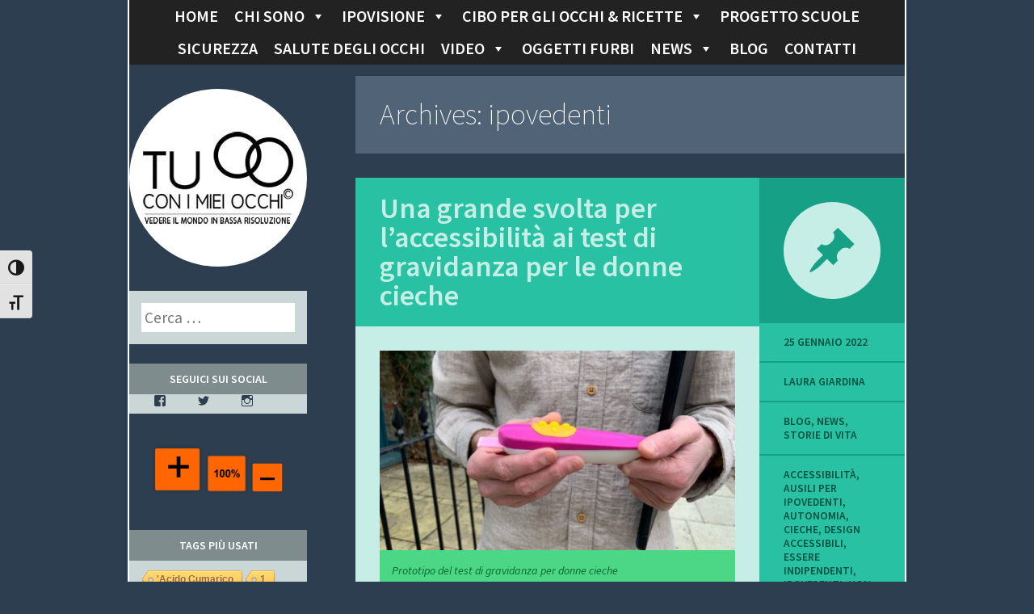

--- FILE ---
content_type: text/html; charset=UTF-8
request_url: http://tuconimieiocchi.com/tag/ipovedenti/
body_size: 23270
content:
<!DOCTYPE html>
<html lang="it-IT">
<head>
<meta charset="UTF-8" />
<meta name="viewport" content="width=device-width" />
<title>ipovedenti Archivi - Tu con i miei occhi</title>
<link rel="profile" href="http://gmpg.org/xfn/11" />
<link rel="pingback" href="http://tuconimieiocchi.com/xmlrpc.php" />

<!--[if lt IE 9]>
<script src="http://tuconimieiocchi.com/wp-content/themes/flounder/js/html5.js" type="text/javascript"></script>
<script src="http://tuconimieiocchi.com/wp-content/themes/flounder/js/fixicons.js" type="text/javascript"></script>
<![endif]-->

<meta name='robots' content='index, follow, max-image-preview:large, max-snippet:-1, max-video-preview:-1' />

	<!-- This site is optimized with the Yoast SEO plugin v26.7 - https://yoast.com/wordpress/plugins/seo/ -->
	<link rel="canonical" href="http://tuconimieiocchi.com/tag/ipovedenti/" />
	<meta property="og:locale" content="it_IT" />
	<meta property="og:type" content="article" />
	<meta property="og:title" content="ipovedenti Archivi - Tu con i miei occhi" />
	<meta property="og:url" content="http://tuconimieiocchi.com/tag/ipovedenti/" />
	<meta property="og:site_name" content="Tu con i miei occhi" />
	<script type="application/ld+json" class="yoast-schema-graph">{"@context":"https://schema.org","@graph":[{"@type":"CollectionPage","@id":"http://tuconimieiocchi.com/tag/ipovedenti/","url":"http://tuconimieiocchi.com/tag/ipovedenti/","name":"ipovedenti Archivi - Tu con i miei occhi","isPartOf":{"@id":"http://tuconimieiocchi.com/#website"},"primaryImageOfPage":{"@id":"http://tuconimieiocchi.com/tag/ipovedenti/#primaryimage"},"image":{"@id":"http://tuconimieiocchi.com/tag/ipovedenti/#primaryimage"},"thumbnailUrl":"http://tuconimieiocchi.com/wp-content/uploads/2022/01/john-wasserman-reading-pregnancy-tests_5225556.jpeg","breadcrumb":{"@id":"http://tuconimieiocchi.com/tag/ipovedenti/#breadcrumb"},"inLanguage":"it-IT"},{"@type":"ImageObject","inLanguage":"it-IT","@id":"http://tuconimieiocchi.com/tag/ipovedenti/#primaryimage","url":"http://tuconimieiocchi.com/wp-content/uploads/2022/01/john-wasserman-reading-pregnancy-tests_5225556.jpeg","contentUrl":"http://tuconimieiocchi.com/wp-content/uploads/2022/01/john-wasserman-reading-pregnancy-tests_5225556.jpeg","width":1080,"height":607,"caption":"Prototipo del test di gravidanza per donne cieche"},{"@type":"BreadcrumbList","@id":"http://tuconimieiocchi.com/tag/ipovedenti/#breadcrumb","itemListElement":[{"@type":"ListItem","position":1,"name":"Home","item":"http://tuconimieiocchi.com/"},{"@type":"ListItem","position":2,"name":"ipovedenti"}]},{"@type":"WebSite","@id":"http://tuconimieiocchi.com/#website","url":"http://tuconimieiocchi.com/","name":"Tu con i miei occhi","description":"Vedere il mondo in bassa risoluzione","publisher":{"@id":"http://tuconimieiocchi.com/#/schema/person/217e75cc98ce354a9df658d0312d8a4a"},"potentialAction":[{"@type":"SearchAction","target":{"@type":"EntryPoint","urlTemplate":"http://tuconimieiocchi.com/?s={search_term_string}"},"query-input":{"@type":"PropertyValueSpecification","valueRequired":true,"valueName":"search_term_string"}}],"inLanguage":"it-IT"},{"@type":["Person","Organization"],"@id":"http://tuconimieiocchi.com/#/schema/person/217e75cc98ce354a9df658d0312d8a4a","name":"Laura Giardina","logo":{"@id":"http://tuconimieiocchi.com/#/schema/person/image/"}}]}</script>
	<!-- / Yoast SEO plugin. -->


<link rel='dns-prefetch' href='//stats.wp.com' />
<link rel='dns-prefetch' href='//fonts.googleapis.com' />
<link rel='dns-prefetch' href='//v0.wordpress.com' />
<link rel="alternate" type="application/rss+xml" title="Tu con i miei occhi &raquo; Feed" href="http://tuconimieiocchi.com/feed/" />
<link rel="alternate" type="application/rss+xml" title="Tu con i miei occhi &raquo; Feed dei commenti" href="http://tuconimieiocchi.com/comments/feed/" />
<link rel="alternate" type="application/rss+xml" title="Tu con i miei occhi &raquo; ipovedenti Feed del tag" href="http://tuconimieiocchi.com/tag/ipovedenti/feed/" />
<style id='wp-img-auto-sizes-contain-inline-css' type='text/css'>
img:is([sizes=auto i],[sizes^="auto," i]){contain-intrinsic-size:3000px 1500px}
/*# sourceURL=wp-img-auto-sizes-contain-inline-css */
</style>
<link rel='stylesheet' id='social-icons-widget-widget-css' href='http://tuconimieiocchi.com/wp-content/plugins/social-media-icons-widget/css/social_icons_widget.css?ver=6.9' type='text/css' media='all' />
<style id='wp-emoji-styles-inline-css' type='text/css'>

	img.wp-smiley, img.emoji {
		display: inline !important;
		border: none !important;
		box-shadow: none !important;
		height: 1em !important;
		width: 1em !important;
		margin: 0 0.07em !important;
		vertical-align: -0.1em !important;
		background: none !important;
		padding: 0 !important;
	}
/*# sourceURL=wp-emoji-styles-inline-css */
</style>
<link rel='stylesheet' id='wp-block-library-css' href='http://tuconimieiocchi.com/wp-includes/css/dist/block-library/style.min.css?ver=6.9' type='text/css' media='all' />
<style id='global-styles-inline-css' type='text/css'>
:root{--wp--preset--aspect-ratio--square: 1;--wp--preset--aspect-ratio--4-3: 4/3;--wp--preset--aspect-ratio--3-4: 3/4;--wp--preset--aspect-ratio--3-2: 3/2;--wp--preset--aspect-ratio--2-3: 2/3;--wp--preset--aspect-ratio--16-9: 16/9;--wp--preset--aspect-ratio--9-16: 9/16;--wp--preset--color--black: #000000;--wp--preset--color--cyan-bluish-gray: #abb8c3;--wp--preset--color--white: #ffffff;--wp--preset--color--pale-pink: #f78da7;--wp--preset--color--vivid-red: #cf2e2e;--wp--preset--color--luminous-vivid-orange: #ff6900;--wp--preset--color--luminous-vivid-amber: #fcb900;--wp--preset--color--light-green-cyan: #7bdcb5;--wp--preset--color--vivid-green-cyan: #00d084;--wp--preset--color--pale-cyan-blue: #8ed1fc;--wp--preset--color--vivid-cyan-blue: #0693e3;--wp--preset--color--vivid-purple: #9b51e0;--wp--preset--gradient--vivid-cyan-blue-to-vivid-purple: linear-gradient(135deg,rgb(6,147,227) 0%,rgb(155,81,224) 100%);--wp--preset--gradient--light-green-cyan-to-vivid-green-cyan: linear-gradient(135deg,rgb(122,220,180) 0%,rgb(0,208,130) 100%);--wp--preset--gradient--luminous-vivid-amber-to-luminous-vivid-orange: linear-gradient(135deg,rgb(252,185,0) 0%,rgb(255,105,0) 100%);--wp--preset--gradient--luminous-vivid-orange-to-vivid-red: linear-gradient(135deg,rgb(255,105,0) 0%,rgb(207,46,46) 100%);--wp--preset--gradient--very-light-gray-to-cyan-bluish-gray: linear-gradient(135deg,rgb(238,238,238) 0%,rgb(169,184,195) 100%);--wp--preset--gradient--cool-to-warm-spectrum: linear-gradient(135deg,rgb(74,234,220) 0%,rgb(151,120,209) 20%,rgb(207,42,186) 40%,rgb(238,44,130) 60%,rgb(251,105,98) 80%,rgb(254,248,76) 100%);--wp--preset--gradient--blush-light-purple: linear-gradient(135deg,rgb(255,206,236) 0%,rgb(152,150,240) 100%);--wp--preset--gradient--blush-bordeaux: linear-gradient(135deg,rgb(254,205,165) 0%,rgb(254,45,45) 50%,rgb(107,0,62) 100%);--wp--preset--gradient--luminous-dusk: linear-gradient(135deg,rgb(255,203,112) 0%,rgb(199,81,192) 50%,rgb(65,88,208) 100%);--wp--preset--gradient--pale-ocean: linear-gradient(135deg,rgb(255,245,203) 0%,rgb(182,227,212) 50%,rgb(51,167,181) 100%);--wp--preset--gradient--electric-grass: linear-gradient(135deg,rgb(202,248,128) 0%,rgb(113,206,126) 100%);--wp--preset--gradient--midnight: linear-gradient(135deg,rgb(2,3,129) 0%,rgb(40,116,252) 100%);--wp--preset--font-size--small: 13px;--wp--preset--font-size--medium: 20px;--wp--preset--font-size--large: 36px;--wp--preset--font-size--x-large: 42px;--wp--preset--spacing--20: 0.44rem;--wp--preset--spacing--30: 0.67rem;--wp--preset--spacing--40: 1rem;--wp--preset--spacing--50: 1.5rem;--wp--preset--spacing--60: 2.25rem;--wp--preset--spacing--70: 3.38rem;--wp--preset--spacing--80: 5.06rem;--wp--preset--shadow--natural: 6px 6px 9px rgba(0, 0, 0, 0.2);--wp--preset--shadow--deep: 12px 12px 50px rgba(0, 0, 0, 0.4);--wp--preset--shadow--sharp: 6px 6px 0px rgba(0, 0, 0, 0.2);--wp--preset--shadow--outlined: 6px 6px 0px -3px rgb(255, 255, 255), 6px 6px rgb(0, 0, 0);--wp--preset--shadow--crisp: 6px 6px 0px rgb(0, 0, 0);}:where(.is-layout-flex){gap: 0.5em;}:where(.is-layout-grid){gap: 0.5em;}body .is-layout-flex{display: flex;}.is-layout-flex{flex-wrap: wrap;align-items: center;}.is-layout-flex > :is(*, div){margin: 0;}body .is-layout-grid{display: grid;}.is-layout-grid > :is(*, div){margin: 0;}:where(.wp-block-columns.is-layout-flex){gap: 2em;}:where(.wp-block-columns.is-layout-grid){gap: 2em;}:where(.wp-block-post-template.is-layout-flex){gap: 1.25em;}:where(.wp-block-post-template.is-layout-grid){gap: 1.25em;}.has-black-color{color: var(--wp--preset--color--black) !important;}.has-cyan-bluish-gray-color{color: var(--wp--preset--color--cyan-bluish-gray) !important;}.has-white-color{color: var(--wp--preset--color--white) !important;}.has-pale-pink-color{color: var(--wp--preset--color--pale-pink) !important;}.has-vivid-red-color{color: var(--wp--preset--color--vivid-red) !important;}.has-luminous-vivid-orange-color{color: var(--wp--preset--color--luminous-vivid-orange) !important;}.has-luminous-vivid-amber-color{color: var(--wp--preset--color--luminous-vivid-amber) !important;}.has-light-green-cyan-color{color: var(--wp--preset--color--light-green-cyan) !important;}.has-vivid-green-cyan-color{color: var(--wp--preset--color--vivid-green-cyan) !important;}.has-pale-cyan-blue-color{color: var(--wp--preset--color--pale-cyan-blue) !important;}.has-vivid-cyan-blue-color{color: var(--wp--preset--color--vivid-cyan-blue) !important;}.has-vivid-purple-color{color: var(--wp--preset--color--vivid-purple) !important;}.has-black-background-color{background-color: var(--wp--preset--color--black) !important;}.has-cyan-bluish-gray-background-color{background-color: var(--wp--preset--color--cyan-bluish-gray) !important;}.has-white-background-color{background-color: var(--wp--preset--color--white) !important;}.has-pale-pink-background-color{background-color: var(--wp--preset--color--pale-pink) !important;}.has-vivid-red-background-color{background-color: var(--wp--preset--color--vivid-red) !important;}.has-luminous-vivid-orange-background-color{background-color: var(--wp--preset--color--luminous-vivid-orange) !important;}.has-luminous-vivid-amber-background-color{background-color: var(--wp--preset--color--luminous-vivid-amber) !important;}.has-light-green-cyan-background-color{background-color: var(--wp--preset--color--light-green-cyan) !important;}.has-vivid-green-cyan-background-color{background-color: var(--wp--preset--color--vivid-green-cyan) !important;}.has-pale-cyan-blue-background-color{background-color: var(--wp--preset--color--pale-cyan-blue) !important;}.has-vivid-cyan-blue-background-color{background-color: var(--wp--preset--color--vivid-cyan-blue) !important;}.has-vivid-purple-background-color{background-color: var(--wp--preset--color--vivid-purple) !important;}.has-black-border-color{border-color: var(--wp--preset--color--black) !important;}.has-cyan-bluish-gray-border-color{border-color: var(--wp--preset--color--cyan-bluish-gray) !important;}.has-white-border-color{border-color: var(--wp--preset--color--white) !important;}.has-pale-pink-border-color{border-color: var(--wp--preset--color--pale-pink) !important;}.has-vivid-red-border-color{border-color: var(--wp--preset--color--vivid-red) !important;}.has-luminous-vivid-orange-border-color{border-color: var(--wp--preset--color--luminous-vivid-orange) !important;}.has-luminous-vivid-amber-border-color{border-color: var(--wp--preset--color--luminous-vivid-amber) !important;}.has-light-green-cyan-border-color{border-color: var(--wp--preset--color--light-green-cyan) !important;}.has-vivid-green-cyan-border-color{border-color: var(--wp--preset--color--vivid-green-cyan) !important;}.has-pale-cyan-blue-border-color{border-color: var(--wp--preset--color--pale-cyan-blue) !important;}.has-vivid-cyan-blue-border-color{border-color: var(--wp--preset--color--vivid-cyan-blue) !important;}.has-vivid-purple-border-color{border-color: var(--wp--preset--color--vivid-purple) !important;}.has-vivid-cyan-blue-to-vivid-purple-gradient-background{background: var(--wp--preset--gradient--vivid-cyan-blue-to-vivid-purple) !important;}.has-light-green-cyan-to-vivid-green-cyan-gradient-background{background: var(--wp--preset--gradient--light-green-cyan-to-vivid-green-cyan) !important;}.has-luminous-vivid-amber-to-luminous-vivid-orange-gradient-background{background: var(--wp--preset--gradient--luminous-vivid-amber-to-luminous-vivid-orange) !important;}.has-luminous-vivid-orange-to-vivid-red-gradient-background{background: var(--wp--preset--gradient--luminous-vivid-orange-to-vivid-red) !important;}.has-very-light-gray-to-cyan-bluish-gray-gradient-background{background: var(--wp--preset--gradient--very-light-gray-to-cyan-bluish-gray) !important;}.has-cool-to-warm-spectrum-gradient-background{background: var(--wp--preset--gradient--cool-to-warm-spectrum) !important;}.has-blush-light-purple-gradient-background{background: var(--wp--preset--gradient--blush-light-purple) !important;}.has-blush-bordeaux-gradient-background{background: var(--wp--preset--gradient--blush-bordeaux) !important;}.has-luminous-dusk-gradient-background{background: var(--wp--preset--gradient--luminous-dusk) !important;}.has-pale-ocean-gradient-background{background: var(--wp--preset--gradient--pale-ocean) !important;}.has-electric-grass-gradient-background{background: var(--wp--preset--gradient--electric-grass) !important;}.has-midnight-gradient-background{background: var(--wp--preset--gradient--midnight) !important;}.has-small-font-size{font-size: var(--wp--preset--font-size--small) !important;}.has-medium-font-size{font-size: var(--wp--preset--font-size--medium) !important;}.has-large-font-size{font-size: var(--wp--preset--font-size--large) !important;}.has-x-large-font-size{font-size: var(--wp--preset--font-size--x-large) !important;}
/*# sourceURL=global-styles-inline-css */
</style>

<style id='classic-theme-styles-inline-css' type='text/css'>
/*! This file is auto-generated */
.wp-block-button__link{color:#fff;background-color:#32373c;border-radius:9999px;box-shadow:none;text-decoration:none;padding:calc(.667em + 2px) calc(1.333em + 2px);font-size:1.125em}.wp-block-file__button{background:#32373c;color:#fff;text-decoration:none}
/*# sourceURL=/wp-includes/css/classic-themes.min.css */
</style>
<link rel='stylesheet' id='layerslider-css' href='http://tuconimieiocchi.com/wp-content/plugins/LayerSlider/static/css/layerslider.css?ver=5.1.2' type='text/css' media='all' />
<link rel='stylesheet' id='ls-google-fonts-css' href='http://fonts.googleapis.com/css?family=Lato:100,300,regular,700,900|Open+Sans:300|Indie+Flower:regular|Oswald:300,regular,700&#038;subset=latin,latin-ext' type='text/css' media='all' />
<link rel='stylesheet' id='aalb_basics_css-css' href='http://tuconimieiocchi.com/wp-content/plugins/amazon-associates-link-builder/css/aalb_basics.css?ver=1.9.3' type='text/css' media='all' />
<link rel='stylesheet' id='amazonpolly-css' href='http://tuconimieiocchi.com/wp-content/plugins/amazon-polly/public/css/amazonpolly-public.css?ver=1.0.0' type='text/css' media='all' />
<link rel='stylesheet' id='cool-tag-cloud-css' href='http://tuconimieiocchi.com/wp-content/plugins/cool-tag-cloud/inc/cool-tag-cloud.css?ver=2.25' type='text/css' media='all' />
<link rel='stylesheet' id='shortcode-toggle-css-css' href='http://tuconimieiocchi.com/wp-content/plugins/shortcode-toggle/style.min.css?ver=6.9' type='text/css' media='all' />
<link rel='stylesheet' id='ui-font-css' href='http://tuconimieiocchi.com/wp-content/plugins/wp-accessibility/toolbar/fonts/css/a11y-toolbar.css?ver=2.2.6' type='text/css' media='all' />
<link rel='stylesheet' id='wpa-toolbar-css' href='http://tuconimieiocchi.com/wp-content/plugins/wp-accessibility/toolbar/css/a11y.css?ver=2.2.6' type='text/css' media='all' />
<link rel='stylesheet' id='ui-fontsize.css-css' href='http://tuconimieiocchi.com/wp-content/plugins/wp-accessibility/toolbar/css/a11y-fontsize.css?ver=2.2.6' type='text/css' media='all' />
<style id='ui-fontsize.css-inline-css' type='text/css'>
html { --wpa-font-size: clamp( 24px, 1.5rem, 36px ); --wpa-h1-size : clamp( 48px, 3rem, 72px ); --wpa-h2-size : clamp( 40px, 2.5rem, 60px ); --wpa-h3-size : clamp( 32px, 2rem, 48px ); --wpa-h4-size : clamp( 28px, 1.75rem, 42px ); --wpa-sub-list-size: 1.1em; --wpa-sub-sub-list-size: 1em; } 
/*# sourceURL=ui-fontsize.css-inline-css */
</style>
<link rel='stylesheet' id='wpa-style-css' href='http://tuconimieiocchi.com/wp-content/plugins/wp-accessibility/css/wpa-style.css?ver=2.2.6' type='text/css' media='all' />
<style id='wpa-style-inline-css' type='text/css'>
:root { --admin-bar-top : 7px; }
/*# sourceURL=wpa-style-inline-css */
</style>
<link rel='stylesheet' id='easyazon-addition-popovers-css' href='http://tuconimieiocchi.com/wp-content/plugins/easyazon/addition/components/popovers/resources/popovers.css?ver=5.1.1' type='text/css' media='all' />
<link rel='stylesheet' id='megamenu-css' href='http://tuconimieiocchi.com/wp-content/uploads/maxmegamenu/style.css?ver=81ddad' type='text/css' media='all' />
<link rel='stylesheet' id='dashicons-css' href='http://tuconimieiocchi.com/wp-includes/css/dashicons.min.css?ver=6.9' type='text/css' media='all' />
<link rel='stylesheet' id='flounder-style-css' href='http://tuconimieiocchi.com/wp-content/themes/flounder/style.css?ver=6.9' type='text/css' media='all' />
<link rel='stylesheet' id='tuconimieiocchi-style-css' href='http://tuconimieiocchi.com/wp-content/themes/Tuconimieiocchi/style.css?ver=6.9' type='text/css' media='all' />
<link rel='stylesheet' id='flounder-fonts-css' href='http://fonts.googleapis.com/css?family=Source+Sans+Pro:200,400,600,200italic,400italic,600italic&#038;subset=latin,latin-ext' type='text/css' media='all' />
<script type="text/javascript" src="http://tuconimieiocchi.com/wp-includes/js/jquery/jquery.min.js?ver=3.7.1" id="jquery-core-js"></script>
<script type="text/javascript" src="http://tuconimieiocchi.com/wp-includes/js/jquery/jquery-migrate.min.js?ver=3.4.1" id="jquery-migrate-js"></script>
<script type="text/javascript" src="http://tuconimieiocchi.com/wp-content/plugins/LayerSlider/static/js/layerslider.kreaturamedia.jquery.js?ver=5.1.2" id="layerslider-js"></script>
<script type="text/javascript" src="http://tuconimieiocchi.com/wp-content/plugins/LayerSlider/static/js/greensock.js?ver=1.11.2" id="greensock-js"></script>
<script type="text/javascript" src="http://tuconimieiocchi.com/wp-content/plugins/LayerSlider/static/js/layerslider.transitions.js?ver=5.1.2" id="layerslider-transitions-js"></script>
<script type="text/javascript" src="http://tuconimieiocchi.com/wp-content/plugins/amazon-polly/public/js/amazonpolly-public.js?ver=1.0.0" id="amazonpolly-js"></script>
<script type="text/javascript" src="http://tuconimieiocchi.com/wp-content/plugins/shortcode-toggle/script.min.js?ver=6.9" id="shortcode-toggle-js-js"></script>
<link rel="https://api.w.org/" href="http://tuconimieiocchi.com/wp-json/" /><link rel="alternate" title="JSON" type="application/json" href="http://tuconimieiocchi.com/wp-json/wp/v2/tags/141" /><link rel="EditURI" type="application/rsd+xml" title="RSD" href="http://tuconimieiocchi.com/xmlrpc.php?rsd" />
<meta name="generator" content="WordPress 6.9" />
<style type="text/css">
			.aiovg-player {
				display: block;
				position: relative;
				border-radius: 3px;
				padding-bottom: 56.25%;
				width: 100%;
				height: 0;	
				overflow: hidden;
			}
			
			.aiovg-player iframe,
			.aiovg-player .video-js,
			.aiovg-player .plyr {
				--plyr-color-main: #00b2ff;
				position: absolute;
				inset: 0;	
				margin: 0;
				padding: 0;
				width: 100%;
				height: 100%;
			}
		</style><script type="text/javascript">
	window._wp_rp_static_base_url = 'https://wprp.zemanta.com/static/';
	window._wp_rp_wp_ajax_url = "http://tuconimieiocchi.com/wp-admin/admin-ajax.php";
	window._wp_rp_plugin_version = '3.6.4';
	window._wp_rp_post_id = '8568';
	window._wp_rp_num_rel_posts = '6';
	window._wp_rp_thumbnails = true;
	window._wp_rp_post_title = 'Una+grande+svolta+per+l%E2%80%99accessibilit%C3%A0+ai+test+di+gravidanza+per+le+donne+cieche';
	window._wp_rp_post_tags = ['ausili+per+ipovedenti', 'accessibilit%C3%A0', 'test+di+gravidanza', 'privacy', 'non+vedenti', 'non+accessibile', 'ipovedenti', 'essere+indipendenti', 'design+accessibili', 'cieche', 'autonomia', 'blog', 'news', 'storie+di+vita', 'test', 'pi', 'nation', 'donna', 'devi', 'royal', 'la', 'volta', 'design', 'che', 'sul', 'del', 'donn', 'le', 'tutti'];
	window._wp_rp_promoted_content = true;
</script>
<link rel="stylesheet" href="http://tuconimieiocchi.com/wp-content/plugins/wordpress-23-related-posts-plugin/static/themes/vertical-m.css?version=3.6.4" />
	<style>img#wpstats{display:none}</style>
			<style type="text/css">
			.site-title,
		.site-description {
			position: absolute !important;
			clip: rect(1px 1px 1px 1px); /* IE6, IE7 */
			clip: rect(1px, 1px, 1px, 1px);
		}
				.site-branding:before {
			background-image: url('http://www.tuconimieiocchi.com/wp-content/uploads/2015/05/cropped-cropped-LOGO-nero220x22011.jpg ');
		}
		</style>
			<style type="text/css" id="wp-custom-css">
			/*
Benvenuto nella funzione di personalizzazione dei CSS!

Per scoprire come funziona, consulta http://wp.me/PEmnE-Bt
*/
.genericon {
	font-size: 42px;
}
#mega-menu-wrap-primary #mega-menu-primary > li.mega-menu-flyout ul.mega-sub-menu li.mega-menu-item a.mega-menu-link {
	color: #030303;
}		</style>
		<style type="text/css">/** Mega Menu CSS: fs **/</style>
<link rel='stylesheet' id='genericons-css' href='http://tuconimieiocchi.com/wp-content/plugins/jetpack/_inc/genericons/genericons/genericons.css?ver=3.1' type='text/css' media='all' />
<link rel='stylesheet' id='jetpack_social_media_icons_widget-css' href='http://tuconimieiocchi.com/wp-content/plugins/jetpack/modules/widgets/social-media-icons/style.css?ver=20150602' type='text/css' media='all' />
</head>

<body class="archive tag tag-ipovedenti tag-141 wp-theme-flounder wp-child-theme-Tuconimieiocchi mega-menu-primary custom-header group-blog sidebar-classic">

<div id="fix-top">    
<div class="menu-toggle nav icon dashicons dashicons-menu" id="toggle-nav"></div>
<div class="menu-toggle widgets icon dashicons dashicons-screenoptions" id="toggle-widgets"></div>

    <nav id="site-navigation" class="navigation-main" role="navigation">
			<a class="screen-reader-text skip-link" href="#content">Skip to content</a>

			<div id="mega-menu-wrap-primary" class="mega-menu-wrap"><div class="mega-menu-toggle"><div class="mega-toggle-blocks-left"></div><div class="mega-toggle-blocks-center"></div><div class="mega-toggle-blocks-right"><div class='mega-toggle-block mega-menu-toggle-animated-block mega-toggle-block-0' id='mega-toggle-block-0'><button aria-label="Toggle Menu" class="mega-toggle-animated mega-toggle-animated-slider" type="button" aria-expanded="false">
                  <span class="mega-toggle-animated-box">
                    <span class="mega-toggle-animated-inner"></span>
                  </span>
                </button></div></div></div><ul id="mega-menu-primary" class="mega-menu max-mega-menu mega-menu-horizontal mega-no-js" data-event="hover_intent" data-effect="disabled" data-effect-speed="200" data-effect-mobile="disabled" data-effect-speed-mobile="0" data-mobile-force-width="false" data-second-click="go" data-document-click="collapse" data-vertical-behaviour="standard" data-breakpoint="600" data-unbind="true" data-mobile-state="collapse_all" data-mobile-direction="vertical" data-hover-intent-timeout="300" data-hover-intent-interval="100"><li class="mega-menu-item mega-menu-item-type-custom mega-menu-item-object-custom mega-align-bottom-left mega-menu-flyout mega-menu-item-958" id="mega-menu-item-958"><a class="mega-menu-link" href="http://www.tuconimieiocchi.com" tabindex="0">Home</a></li><li class="mega-menu-item mega-menu-item-type-custom mega-menu-item-object-custom mega-menu-item-has-children mega-align-bottom-left mega-menu-flyout mega-menu-item-2085" id="mega-menu-item-2085"><a class="mega-menu-link" href="#" aria-expanded="false" tabindex="0">Chi sono<span class="mega-indicator" aria-hidden="true"></span></a>
<ul class="mega-sub-menu">
<li class="mega-menu-item mega-menu-item-type-post_type mega-menu-item-object-page mega-menu-item-1121" id="mega-menu-item-1121"><a class="mega-menu-link" href="http://tuconimieiocchi.com/chi-sono-2/">Laura Giardina</a></li><li class="mega-menu-item mega-menu-item-type-post_type mega-menu-item-object-page mega-menu-item-1054" id="mega-menu-item-1054"><a class="mega-menu-link" href="http://tuconimieiocchi.com/circolo-scrittori-instabili/">Il Circolo Scrittori Instabili</a></li><li class="mega-menu-item mega-menu-item-type-post_type mega-menu-item-object-page mega-menu-item-1055" id="mega-menu-item-1055"><a class="mega-menu-link" href="http://tuconimieiocchi.com/pittura-su-seta/">Pittura su seta</a></li><li class="mega-menu-item mega-menu-item-type-post_type mega-menu-item-object-page mega-menu-item-3519" id="mega-menu-item-3519"><a class="mega-menu-link" href="http://tuconimieiocchi.com/reiki-e-io/">Reiki e io</a></li></ul>
</li><li class="mega-menu-item mega-menu-item-type-custom mega-menu-item-object-custom mega-menu-item-has-children mega-align-bottom-left mega-menu-flyout mega-menu-item-2088" id="mega-menu-item-2088"><a class="mega-menu-link" href="#" aria-expanded="false" tabindex="0">Ipovisione<span class="mega-indicator" aria-hidden="true"></span></a>
<ul class="mega-sub-menu">
<li class="mega-menu-item mega-menu-item-type-post_type mega-menu-item-object-page mega-menu-item-910" id="mega-menu-item-910"><a class="mega-menu-link" href="http://tuconimieiocchi.com/aspetti-fisiologici/">Aspetti fisiologici</a></li><li class="mega-menu-item mega-menu-item-type-post_type mega-menu-item-object-page mega-menu-item-912" id="mega-menu-item-912"><a class="mega-menu-link" href="http://tuconimieiocchi.com/aspetti-psicologici/">Aspetti psicologici</a></li><li class="mega-menu-item mega-menu-item-type-post_type mega-menu-item-object-page mega-menu-item-911" id="mega-menu-item-911"><a class="mega-menu-link" href="http://tuconimieiocchi.com/aspetti-legali/">Aspetti legali</a></li><li class="mega-menu-item mega-menu-item-type-post_type mega-menu-item-object-page mega-menu-item-2339" id="mega-menu-item-2339"><a class="mega-menu-link" href="http://tuconimieiocchi.com/ipovisione-2/biblioteca-pubblicazioni/">Biblioteca: pubblicazioni</a></li></ul>
</li><li class="mega-menu-item mega-menu-item-type-custom mega-menu-item-object-custom mega-menu-item-has-children mega-align-bottom-left mega-menu-flyout mega-menu-item-2086" id="mega-menu-item-2086"><a class="mega-menu-link" href="#" aria-expanded="false" tabindex="0">Cibo per gli occhi & Ricette<span class="mega-indicator" aria-hidden="true"></span></a>
<ul class="mega-sub-menu">
<li class="mega-menu-item mega-menu-item-type-post_type mega-menu-item-object-page mega-menu-item-929" id="mega-menu-item-929"><a class="mega-menu-link" href="http://tuconimieiocchi.com/cibo-per-gli-occhi/alimenti-amici-degli-occhi/">Alimenti amici degli occhi</a></li><li class="mega-menu-item mega-menu-item-type-post_type mega-menu-item-object-page mega-menu-item-has-children mega-menu-item-7022" id="mega-menu-item-7022"><a class="mega-menu-link" href="http://tuconimieiocchi.com/cibo-per-gli-occhi/ricette/" aria-expanded="false">Ricette salutari<span class="mega-indicator" aria-hidden="true"></span></a>
	<ul class="mega-sub-menu">
<li class="mega-menu-item mega-menu-item-type-post_type mega-menu-item-object-page mega-menu-item-7932" id="mega-menu-item-7932"><a class="mega-menu-link" href="http://tuconimieiocchi.com/cibo-per-gli-occhi/ricette/strumenti-e-metodi-in-cucina/">Strumenti e metodi in cucina</a></li><li class="mega-menu-item mega-menu-item-type-post_type mega-menu-item-object-page mega-menu-item-7222" id="mega-menu-item-7222"><a class="mega-menu-link" href="http://tuconimieiocchi.com/cibo-per-gli-occhi/ricette/preparazioni-di-base-salutari/">Preparazioni di base salutari</a></li><li class="mega-menu-item mega-menu-item-type-post_type mega-menu-item-object-page mega-menu-item-7166" id="mega-menu-item-7166"><a class="mega-menu-link" href="http://tuconimieiocchi.com/cibo-per-gli-occhi/ricette/chi-ben-comincia-colazione/">Chi ben comincia…colazione</a></li><li class="mega-menu-item mega-menu-item-type-post_type mega-menu-item-object-page mega-menu-item-7167" id="mega-menu-item-7167"><a class="mega-menu-link" href="http://tuconimieiocchi.com/cibo-per-gli-occhi/ricette/tutto-in-un-piatto/">Tutto in un piatto</a></li><li class="mega-menu-item mega-menu-item-type-post_type mega-menu-item-object-page mega-menu-item-7168" id="mega-menu-item-7168"><a class="mega-menu-link" href="http://tuconimieiocchi.com/cibo-per-gli-occhi/ricette/salse-e-condimenti/">Salse e Condimenti</a></li><li class="mega-menu-item mega-menu-item-type-post_type mega-menu-item-object-page mega-menu-item-7169" id="mega-menu-item-7169"><a class="mega-menu-link" href="http://tuconimieiocchi.com/cibo-per-gli-occhi/ricette/qualcosa-di-dolce/">Qualcosa di dolce</a></li>	</ul>
</li><li class="mega-menu-item mega-menu-item-type-post_type mega-menu-item-object-page mega-menu-item-933" id="mega-menu-item-933"><a class="mega-menu-link" href="http://tuconimieiocchi.com/cibo-per-gli-occhi/tabelle/">Tabelle</a></li><li class="mega-menu-item mega-menu-item-type-post_type mega-menu-item-object-page mega-menu-item-931" id="mega-menu-item-931"><a class="mega-menu-link" href="http://tuconimieiocchi.com/cibo-per-gli-occhi/integratori-alimentari/">Integratori alimentari</a></li><li class="mega-menu-item mega-menu-item-type-post_type mega-menu-item-object-page mega-menu-item-932" id="mega-menu-item-932"><a class="mega-menu-link" href="http://tuconimieiocchi.com/cibo-per-gli-occhi/alimenti-nutrizionali/">Alimenti nutrizionali</a></li></ul>
</li><li class="mega-menu-item mega-menu-item-type-post_type mega-menu-item-object-page mega-align-bottom-left mega-menu-flyout mega-menu-item-754" id="mega-menu-item-754"><a class="mega-menu-link" href="http://tuconimieiocchi.com/progetti-scuole/" tabindex="0">Progetto scuole</a></li><li class="mega-menu-item mega-menu-item-type-post_type mega-menu-item-object-page mega-align-bottom-left mega-menu-flyout mega-menu-item-937" id="mega-menu-item-937"><a class="mega-menu-link" href="http://tuconimieiocchi.com/sicurezza-3/" tabindex="0">Sicurezza</a></li><li class="mega-menu-item mega-menu-item-type-post_type mega-menu-item-object-page mega-align-bottom-left mega-menu-flyout mega-menu-item-3625" id="mega-menu-item-3625"><a class="mega-menu-link" href="http://tuconimieiocchi.com/salute-degli-occhi/" tabindex="0">Salute degli occhi</a></li><li class="mega-menu-item mega-menu-item-type-custom mega-menu-item-object-custom mega-menu-item-has-children mega-align-bottom-left mega-menu-flyout mega-menu-item-6420" id="mega-menu-item-6420"><a class="mega-menu-link" href="#" aria-expanded="false" tabindex="0">Video<span class="mega-indicator" aria-hidden="true"></span></a>
<ul class="mega-sub-menu">
<li class="mega-menu-item mega-menu-item-type-post_type mega-menu-item-object-page mega-menu-item-4919" id="mega-menu-item-4919"><a class="mega-menu-link" href="http://tuconimieiocchi.com/video-2/">Video elenco completo</a></li><li class="mega-menu-item mega-menu-item-type-post_type mega-menu-item-object-page mega-menu-item-6418" id="mega-menu-item-6418"><a class="mega-menu-link" href="http://tuconimieiocchi.com/video-category/">Video per categoria</a></li></ul>
</li><li class="mega-menu-item mega-menu-item-type-post_type mega-menu-item-object-page mega-menu-megamenu mega-align-bottom-left mega-menu-megamenu mega-menu-item-2091" id="mega-menu-item-2091"><a class="mega-menu-link" href="http://tuconimieiocchi.com/oggetti-furbi/" tabindex="0">Oggetti furbi</a></li><li class="mega-menu-item mega-menu-item-type-custom mega-menu-item-object-custom mega-menu-item-has-children mega-align-bottom-left mega-menu-flyout mega-menu-item-2087" id="mega-menu-item-2087"><a class="mega-menu-link" href="#" aria-expanded="false" tabindex="0">News<span class="mega-indicator" aria-hidden="true"></span></a>
<ul class="mega-sub-menu">
<li class="mega-menu-item mega-menu-item-type-taxonomy mega-menu-item-object-category mega-menu-item-976" id="mega-menu-item-976"><a class="mega-menu-link" href="http://tuconimieiocchi.com/category/ricerca-e-scienza/">Medicina e Ricerca</a></li><li class="mega-menu-item mega-menu-item-type-taxonomy mega-menu-item-object-category mega-menu-item-977" id="mega-menu-item-977"><a class="mega-menu-link" href="http://tuconimieiocchi.com/category/storie-di-vita/">Storie di vita</a></li><li class="mega-menu-item mega-menu-item-type-taxonomy mega-menu-item-object-category mega-menu-item-975" id="mega-menu-item-975"><a class="mega-menu-link" href="http://tuconimieiocchi.com/category/nuove-tecnologie/">Nuove tecnologie</a></li><li class="mega-menu-item mega-menu-item-type-post_type mega-menu-item-object-page mega-menu-item-6119" id="mega-menu-item-6119"><a class="mega-menu-link" href="http://tuconimieiocchi.com/shop-negozio/">Shop/Negozio</a></li><li class="mega-menu-item mega-menu-item-type-post_type mega-menu-item-object-page mega-menu-item-5115" id="mega-menu-item-5115"><a class="mega-menu-link" href="http://tuconimieiocchi.com/news/video-retina-italia/">Video: congressi Retina Italia</a></li></ul>
</li><li class="mega-menu-item mega-menu-item-type-taxonomy mega-menu-item-object-category mega-align-bottom-left mega-menu-flyout mega-menu-item-660" id="mega-menu-item-660"><a class="mega-menu-link" href="http://tuconimieiocchi.com/category/blog/" tabindex="0">Blog</a></li><li class="mega-menu-item mega-menu-item-type-post_type mega-menu-item-object-page mega-align-bottom-left mega-menu-flyout mega-menu-item-313" id="mega-menu-item-313"><a class="mega-menu-link" href="http://tuconimieiocchi.com/contatti/" tabindex="0">Contatti</a></li></ul></div>		</nav><!-- #site-navigation -->
</div>     
<div id="page" class="hfeed site">

	<header id="masthead" class="site-header" role="banner">
		<a href="http://tuconimieiocchi.com/" rel="home">
			<div class="site-branding">
				<h1 class="site-title">Tu con i miei occhi</h1>
			</div>
		</a>

		
	</header><!-- #masthead -->
        <div id="torna_in_alto"><img width="100" src=http://tuconimieiocchi.com/wp-content/themes/Tuconimieiocchi/freccia-su.jpg></div>


	<section id="primary" class="content-area">
		<div id="content" class="site-content" role="main">

		
			<header class="page-header">
				<h1 class="page-title">
					Archives: <span>ipovedenti</span>				</h1>
							</header><!-- .page-header -->

						
				
<article id="post-8568" class="post-8568 post type-post status-publish format-standard has-post-thumbnail hentry category-blog category-news category-storie-di-vita tag-accessibilita tag-ausili-per-ipovedenti tag-autonomia tag-cieche tag-design-accessibili tag-essere-indipendenti tag-ipovedenti tag-non-accessibile tag-non-vedenti tag-privacy tag-test-di-gravidanza">
	<div class="entry-area">
		
		<header class="entry-header">
			<h1 class="entry-title"><a href="http://tuconimieiocchi.com/una-grande-svolta-per-laccessibilita-ai-test-di-gravidanza-per-le-donne-cieche/" rel="bookmark">Una grande svolta per l’accessibilità ai test di gravidanza per le donne cieche</a></h1>
		</header><!-- .entry-header -->

		
		<div class="entry-content">
							<div class="entry-image"><img width="500" height="281" src="http://tuconimieiocchi.com/wp-content/uploads/2022/01/john-wasserman-reading-pregnancy-tests_5225556-500x281.jpeg" class="attachment-feature size-feature wp-post-image" alt="" decoding="async" fetchpriority="high" srcset="http://tuconimieiocchi.com/wp-content/uploads/2022/01/john-wasserman-reading-pregnancy-tests_5225556-500x281.jpeg 500w, http://tuconimieiocchi.com/wp-content/uploads/2022/01/john-wasserman-reading-pregnancy-tests_5225556-300x169.jpeg 300w, http://tuconimieiocchi.com/wp-content/uploads/2022/01/john-wasserman-reading-pregnancy-tests_5225556-1024x576.jpeg 1024w, http://tuconimieiocchi.com/wp-content/uploads/2022/01/john-wasserman-reading-pregnancy-tests_5225556-768x432.jpeg 768w, http://tuconimieiocchi.com/wp-content/uploads/2022/01/john-wasserman-reading-pregnancy-tests_5225556.jpeg 1080w" sizes="(max-width: 500px) 100vw, 500px" /><div class="wp-caption-text">Prototipo del test di gravidanza per donne cieche</div></div>
						<div style=text-align:right;><a class="wpptopdfenh" target="_blank" rel="noindex,nofollow" href="http://tuconimieiocchi.com/una-grande-svolta-per-laccessibilita-ai-test-di-gravidanza-per-le-donne-cieche/?format=pdf" title="Download PDF"><img decoding="async" alt="Download PDF" src="http://www.tuconimieiocchi.com/wp-content/plugins/wp-post-to-pdf-enhanced/asset/images/pdf.png"></a></div><h4 style="text-align: justify;"><strong>Leggere un test di gravidanza per conto proprio è un lusso negato a migliaia di donne cieche ed ipovedenti.</strong></h4>
<p style="text-align: justify;">Quando una donna cieca<span class="Apple-converted-space">  </span>esegue un test di gravidanza, il risultato, non è mai un segreto che avrebbe potuto tenere per sè stessa. Tutti i test di gravidanza disponibili sul mercato, forniscono i risultati con la visualizzazione di testo o di linee su uno schermo elettronico.</p>
<p style="text-align: justify;">Da poco, è stato messo a punto un prototipo di test di gravidanza, che consente alle donne non vedenti e ipovedenti, di essere le prime a conoscere il risultato del test.</p>
<p style="text-align: justify;">Il Royal National Institute of Blind People (RNIB) ha commissionato a vari designer, la realizzazione di un prototipo innovativo, da poterlo sottoporre a produttori di test<span class="Apple-converted-space"> presenti sul mercato, per sensibilizzarli sull’ </span>inac-cessibilità di tutti i test attualmente in commercio.</p>
<p style="text-align: justify;">Il prototipo del test, con un  design di dimensioni più  grandi e con rilievi tattili, è stato considerato un &#8220;punto di svolta&#8221; per tutte le donne.</p>
<p style="text-align: justify;">Essere cieca significa, che ogni volta che  esegui un test di gravidanza, devi sempre apprendere e condividere il risultato con qualcun’ altro, non necessariamente a te vicino.</p>
<p style="text-align: justify;">È molto invadente, e  molto imbarazzante, dover presentare a qualcuno, qualcosa su cui hai appena fatto pipì e chiedere “Puoi leggermi questo per favore?”.</p>
<p style="text-align: justify;">Se stai provando, oppure non stai cercando, di avere un bambino, la cosa certa è, che quella persona saprà cose tue molto intime della tua vita. Non credo che ci si renda conto, di che lusso sia, mantenere la tua autonomia, fino a quando  ti viene tolta,&#8221;.</p>
<p style="text-align: justify;">Il più grande ente no profit per i ciechi nel Regno Unito, l&#8217; RNIB, ha invitato diversi designer a reinventare il test di gravidanza. La loro campagna, denominata Design For Everyone, (Un modello per tutti) mira ad abbattere le barriere. Dicono che nessuno dovrebbe sacrificare la propria privacy, a causa del design inaccessibile.</p>
<p style="text-align: justify;">Tra questi, si è distinto Il<span class="Apple-converted-space">  </span>designer indipendente Josh Wasserman, che dopo aver effettuato<span class="Apple-converted-space">  </span>una ricerca accurata ed ascoltato le esigenze di  donne cieche ed ipovedenti, ha creato un prototipo vincente.</p>
<p style="text-align: justify;">Quando si utilizza questo test, sul lato inferiore del dispositivo,  emergono da risultare evidenti,   dei punti tattili. Inoltre, se il risultato è positivo, sulla parte superiore emerge un&#8217;altra serie di punti tattili in silicone.</p>
<p style="text-align: justify;">Creando una risposta verificabile al tatto, per fornire il risultato del test, va da sé che l&#8217;esperienza di utilizzo del prodotto diventa  universale, sia per le persone vedenti, ipovedenti e cieche.</p>
<p>Il signor Wasserman è convinto sull’importanza<span class="Apple-converted-space">  ed il </span>potere del design.</p>
<p style="text-align: justify;">&#8220;È davvero importante capire, come il design possa essere utilizzato per aumentare la consapevolezza su un problema, e dimostrare come sia possibile creare un cambiamento positivo all&#8217;interno di un settore&#8221;</p>
<p style="text-align: justify;">Ma sùbito chiarisce che, se anche l&#8217;idea dovesse essere accolta da un produttore,  potrebbe passare del tempo, prima che il prototipo diventi un prodotto reperibile sugli scaffali.</p>
<p style="text-align: justify;">&#8220;Le industrie, in particolare quelle del settore sanitario da banco, si muovono lentamente, quindi potremmo non vedere questo prodotto in commercio, per un certo numero di anni, ma la nostra ricerca, dimostra cosa si può fare, e servire da stimolo ad altri, di prendere anche loro  carta e penna ed iniziare a progettare prodotti per sé stessi&#8221;, dice Wassermann.</p>
<p style="text-align: justify;">Il dispositivo, è stato sviluppato per affrontare non solo la difficoltà delle donne cieche, nella lettura del test, ma anche l’evidente mancanza di privacy quando ne utilizzano uno.  Quindi questo test, è finalizzato ad ottenere quella privacy negata fino ad ora.</p>
<p style="text-align: justify;">L&#8217; RNIB spera, che il prototipo stimolerà le aziende ad agire in tal senso. L&#8217;ente no-profit informa<span class="Apple-converted-space"> </span>che è in trattative con ClearBlue, uno dei maggiori fornitori di test di gravidanza, al fine di introdurre modelli più accessibili.</p>
<div style=text-align:right;><a class="wpptopdfenh" target="_blank" rel="noindex,nofollow" href="http://tuconimieiocchi.com/una-grande-svolta-per-laccessibilita-ai-test-di-gravidanza-per-le-donne-cieche/?format=pdf" title="Download PDF"><img decoding="async" alt="Download PDF" src="http://www.tuconimieiocchi.com/wp-content/plugins/wp-post-to-pdf-enhanced/asset/images/pdf.png"></a></div>					</div><!-- .entry-content -->

		<div class="comment-links clearfix"><a href="http://tuconimieiocchi.com/una-grande-svolta-per-laccessibilita-ai-test-di-gravidanza-per-le-donne-cieche/#respond" class="read alignleft" ><i class="icon dashicons dashicons-admin-comments"></i>No comments</a><a href="http://tuconimieiocchi.com/una-grande-svolta-per-laccessibilita-ai-test-di-gravidanza-per-le-donne-cieche/#respond" class="add alignright"><i class="icon dashicons dashicons-plus"></i>Add a comment</a></div>
	</div><!-- .entry-area -->

	<div class="entry-meta sidebar-bg"></div>
		<footer class="entry-meta">
		<i class="icon format-icon dashicons dashicons-format-standard"></i>
					<a href="http://tuconimieiocchi.com/una-grande-svolta-per-laccessibilita-ai-test-di-gravidanza-per-le-donne-cieche/" rel="bookmark"><time class="entry-date meta" datetime="2022-01-25T21:47:59+01:00">25 Gennaio 2022</time>			<div class="author meta vcard"><a class="url fn n" href="http://tuconimieiocchi.com/author/lauragiardina/" title="View all posts by Laura Giardina" rel="author">Laura Giardina</a></div>						<div class="meta cat-links">
				<a href="http://tuconimieiocchi.com/category/blog/" rel="category tag">Blog</a>, <a href="http://tuconimieiocchi.com/category/news/" rel="category tag">News</a>, <a href="http://tuconimieiocchi.com/category/storie-di-vita/" rel="category tag">Storie di vita</a>			</div>
			
						<div class="meta tags-links">
				<a href="http://tuconimieiocchi.com/tag/accessibilita/" rel="tag">accessibilità</a>, <a href="http://tuconimieiocchi.com/tag/ausili-per-ipovedenti/" rel="tag">ausili per ipovedenti</a>, <a href="http://tuconimieiocchi.com/tag/autonomia/" rel="tag">autonomia</a>, <a href="http://tuconimieiocchi.com/tag/cieche/" rel="tag">cieche</a>, <a href="http://tuconimieiocchi.com/tag/design-accessibili/" rel="tag">design accessibili</a>, <a href="http://tuconimieiocchi.com/tag/essere-indipendenti/" rel="tag">essere indipendenti</a>, <a href="http://tuconimieiocchi.com/tag/ipovedenti/" rel="tag">ipovedenti</a>, <a href="http://tuconimieiocchi.com/tag/non-accessibile/" rel="tag">non accessibile</a>, <a href="http://tuconimieiocchi.com/tag/non-vedenti/" rel="tag">non vedenti</a>, <a href="http://tuconimieiocchi.com/tag/privacy/" rel="tag">privacy</a>, <a href="http://tuconimieiocchi.com/tag/test-di-gravidanza/" rel="tag">test di gravidanza</a>			</div>
			
					
	</footer><!-- .entry-meta -->
	</article><!-- #post-## -->

			
				
<article id="post-5615" class="post-5615 post type-post status-publish format-standard has-post-thumbnail hentry category-blog category-nuove-tecnologie tag-app-per-ipovedenti tag-bastonebianco tag-disabilivisivi tag-indipendenza tag-ipovedenti tag-microsoft tag-soundscape">
	<div class="entry-area">
		
		<header class="entry-header">
			<h1 class="entry-title"><a href="http://tuconimieiocchi.com/microsoft-soundscape-aiuta-le-persone-ipovedenti-a-navigare-nelle-citta/" rel="bookmark">Microsoft Soundscape aiuta le persone ipovedenti a navigare nelle città</a></h1>
		</header><!-- .entry-header -->

		
		<div class="entry-content">
							<div class="entry-image"><img width="500" height="254" src="http://tuconimieiocchi.com/wp-content/uploads/2018/03/soundscape-500x254.jpg" class="attachment-feature size-feature wp-post-image" alt="" decoding="async" srcset="http://tuconimieiocchi.com/wp-content/uploads/2018/03/soundscape-500x254.jpg 500w, http://tuconimieiocchi.com/wp-content/uploads/2018/03/soundscape-300x152.jpg 300w, http://tuconimieiocchi.com/wp-content/uploads/2018/03/soundscape.jpg 730w" sizes="(max-width: 500px) 100vw, 500px" /><div class="wp-caption-text">Nuova app Soundscape di Microsoft</div></div>
						<div style=text-align:right;><a class="wpptopdfenh" target="_blank" rel="noindex,nofollow" href="http://tuconimieiocchi.com/microsoft-soundscape-aiuta-le-persone-ipovedenti-a-navigare-nelle-citta/?format=pdf" title="Download PDF"><img decoding="async" alt="Download PDF" src="http://www.tuconimieiocchi.com/wp-content/plugins/wp-post-to-pdf-enhanced/asset/images/pdf.png"></a></div><h3 style="text-align: justify;">Microsoft ha appena lanciato Soundscape, una nuova app per iOS che mira a offrire alle persone non vedenti o ipovedenti una maggiore consapevolezza del proprio ambiente utilizzando segnali 3D per navigare nelle città. Usando il GPS e la bussola incorporata nel telefono, l&#8217;app può dirti dove sei, cosa ti circonda e cosa ti sta di fronte.</h3>
<p style="text-align: justify;">Vale la pena sottolineare che l&#8217;app non vuole sostituire né il cane guida né il bastone bianco. Invece, vuole arricchire la percezione della persone di ciò che li circonda. D&#8217;altronde un cane guida non può dirti che il tuo negozio preferito è dietro l&#8217;angolo se ti trovi in una città sconosciuta o in quale strada ti trovi. Con l&#8217;app, gli utenti possono impostare beacon audio per destinazioni e punti di riferimento. Utilizzando il GPS e la bussola incorporata nel telefono, l&#8217;app genera quindi i segnali audio spaziali. I dati di mappatura sono forniti da OpenStreetMap.</p>
<p style="text-align: justify;">&#8220;Evitare un ostacolo non è un problema, abbiamo il cane, il bastone e le nostre capacità sensoriali per questo&#8221;, ha detto oggi Erin Lauridsen, direttore della tecnologia di accesso, LightHouse for the Blind a San Francisco. &#8220;Il divario è sapere dove sono le cose e essere in grado di decidere ciò che interessa&#8221;.</p>
<p style="text-align: justify;">L&#8217;app offre tre modalità: &#8220;locate&#8221; ti dice dove sei, &#8220;intorno a me&#8221; chiama quattro posti di interesse intorno a te e &#8220;ahead of me&#8221; fornisce i nomi di cinque posti di riferimento di fronte a te.</p>
<p style="text-align: justify;">Se alcuni di questi sembrano familiari, probabilmente è perché Microsoft ha lavorato a questo progetto già da un po &#8216;di tempo. Nel 2014, il team stava lavorando con i telefoni Windows Phone e stava sperimentando con cuffie con conduzione ossea. A quel tempo, Microsoft sperava anche di utilizzare sensori e beacon nelle città per fornire informazioni aggiuntive come gli orari di arrivo degli autobus. Oggi, Windows Phone non esiste più e l&#8217;esigenza di utilizzare una cuffia a conduzione ossea è stata rimossa, ma l&#8217;idea generale alla base di Soundscape è sempre rimasta la stessa.</p>
<p style="text-align: justify;">Se vuoi vedere l&#8217;applicazione in azione, dai un&#8217;occhiata a questo video (e indossa le cuffie per ottenere gli effetti audio 3D).</p>
<p><iframe title="Microsoft Soundscape: A Map Delivered in 3D Sound" width="500" height="281" src="https://www.youtube.com/embed/fiu4eecCqTY?feature=oembed" frameborder="0" allow="accelerometer; autoplay; clipboard-write; encrypted-media; gyroscope; picture-in-picture; web-share" referrerpolicy="strict-origin-when-cross-origin" allowfullscreen></iframe></p>
<p style="text-align: justify;">&#8220;Il paesaggio sonoro riempie una grande quantità della mappa mentale mentre ti muovi, rendendoti facile e senza intoppi sapere cosa c&#8217;è intorno a te&#8221;, sottolinea Erin Lauridsen di Lighthouse for the Blind a San Francisco. Microsoft Soundscape è un progetto di ricerca che esplora l&#8217;uso di segnali audio 3D per aiutare a costruire una conoscenza più completa dell&#8217;ambiente circostante.</p>
<p>Articolo originario: <strong><a href="https://techcrunch.com/2018/03/01/microsoft-soundscape-helps-the-visually-impaired-navigate-cities/">Clicca qui</a></strong></p>
<div style=text-align:right;><a class="wpptopdfenh" target="_blank" rel="noindex,nofollow" href="http://tuconimieiocchi.com/microsoft-soundscape-aiuta-le-persone-ipovedenti-a-navigare-nelle-citta/?format=pdf" title="Download PDF"><img decoding="async" alt="Download PDF" src="http://www.tuconimieiocchi.com/wp-content/plugins/wp-post-to-pdf-enhanced/asset/images/pdf.png"></a></div>					</div><!-- .entry-content -->

		<div class="comment-links clearfix"><a href="http://tuconimieiocchi.com/microsoft-soundscape-aiuta-le-persone-ipovedenti-a-navigare-nelle-citta/#respond" class="read alignleft" ><i class="icon dashicons dashicons-admin-comments"></i>No comments</a><a href="http://tuconimieiocchi.com/microsoft-soundscape-aiuta-le-persone-ipovedenti-a-navigare-nelle-citta/#respond" class="add alignright"><i class="icon dashicons dashicons-plus"></i>Add a comment</a></div>
	</div><!-- .entry-area -->

	<div class="entry-meta sidebar-bg"></div>
		<footer class="entry-meta">
		<i class="icon format-icon dashicons dashicons-format-standard"></i>
					<a href="http://tuconimieiocchi.com/microsoft-soundscape-aiuta-le-persone-ipovedenti-a-navigare-nelle-citta/" rel="bookmark"><time class="entry-date meta" datetime="2018-03-14T22:09:58+01:00">14 Marzo 2018</time>			<div class="author meta vcard"><a class="url fn n" href="http://tuconimieiocchi.com/author/lauragiardina/" title="View all posts by Laura Giardina" rel="author">Laura Giardina</a></div>						<div class="meta cat-links">
				<a href="http://tuconimieiocchi.com/category/blog/" rel="category tag">Blog</a>, <a href="http://tuconimieiocchi.com/category/nuove-tecnologie/" rel="category tag">Nuove tecnologie</a>			</div>
			
						<div class="meta tags-links">
				<a href="http://tuconimieiocchi.com/tag/app-per-ipovedenti/" rel="tag">app per ipovedenti</a>, <a href="http://tuconimieiocchi.com/tag/bastonebianco/" rel="tag">bastonebianco</a>, <a href="http://tuconimieiocchi.com/tag/disabilivisivi/" rel="tag">disabilivisivi</a>, <a href="http://tuconimieiocchi.com/tag/indipendenza/" rel="tag">indipendenza</a>, <a href="http://tuconimieiocchi.com/tag/ipovedenti/" rel="tag">ipovedenti</a>, <a href="http://tuconimieiocchi.com/tag/microsoft/" rel="tag">microsoft</a>, <a href="http://tuconimieiocchi.com/tag/soundscape/" rel="tag">soundscape</a>			</div>
			
					
	</footer><!-- .entry-meta -->
	</article><!-- #post-## -->

			
				
<article id="post-4279" class="post-4279 post type-post status-publish format-standard hentry category-blog category-storie-di-vita tag-autobus tag-barriere tag-condivisione tag-condizione tag-ipovedenti tag-simulatori-visivi">
	<div class="entry-area">
		
		<header class="entry-header">
			<h1 class="entry-title"><a href="http://tuconimieiocchi.com/autisti-di-autobus-si-scambiano-i-ruoli-con-utenti-non-vedenti/" rel="bookmark">Autisti di autobus si scambiano i ruoli con utenti non vedenti</a></h1>
		</header><!-- .entry-header -->

		
		<div class="entry-content">
						<div style=text-align:right;><a class="wpptopdfenh" target="_blank" rel="noindex,nofollow" href="http://tuconimieiocchi.com/autisti-di-autobus-si-scambiano-i-ruoli-con-utenti-non-vedenti/?format=pdf" title="Download PDF"><img decoding="async" alt="Download PDF" src="http://www.tuconimieiocchi.com/wp-content/plugins/wp-post-to-pdf-enhanced/asset/images/pdf.png"></a></div><div id="attachment_4283" style="width: 310px" class="wp-caption aligncenter"><a href="http://tuconimieiocchi.com/wp-content/uploads/2015/08/foto-di-gruppo-conducenti-e-utenti-non-vedenti.jpg"><img loading="lazy" decoding="async" aria-describedby="caption-attachment-4283" class="size-medium wp-image-4283" src="http://tuconimieiocchi.com/wp-content/uploads/2015/08/foto-di-gruppo-conducenti-e-utenti-non-vedenti-300x200.jpg" alt="foto di gruppo conducenti bus e utenti ciechi" width="300" height="200" srcset="http://tuconimieiocchi.com/wp-content/uploads/2015/08/foto-di-gruppo-conducenti-e-utenti-non-vedenti-300x200.jpg 300w, http://tuconimieiocchi.com/wp-content/uploads/2015/08/foto-di-gruppo-conducenti-e-utenti-non-vedenti-1024x684.jpg 1024w, http://tuconimieiocchi.com/wp-content/uploads/2015/08/foto-di-gruppo-conducenti-e-utenti-non-vedenti-768x513.jpg 768w, http://tuconimieiocchi.com/wp-content/uploads/2015/08/foto-di-gruppo-conducenti-e-utenti-non-vedenti-1536x1026.jpg 1536w, http://tuconimieiocchi.com/wp-content/uploads/2015/08/foto-di-gruppo-conducenti-e-utenti-non-vedenti-500x334.jpg 500w, http://tuconimieiocchi.com/wp-content/uploads/2015/08/foto-di-gruppo-conducenti-e-utenti-non-vedenti.jpg 1920w" sizes="auto, (max-width: 300px) 100vw, 300px" /></a><p id="caption-attachment-4283" class="wp-caption-text">Photo by Caio Iwan</p></div>
<h3 style="text-align: justify;">Questa settimana gli autisti di autobus a Blackwood hanno avuto un assaggio di come è  la vita  per le persone con disabilità visive, scambiandosi di ruolo con i loro passeggeri.</h3>
<p style="text-align: justify;">A Stagecoach nel Galles del sud, la Sight Cymru e la RNIB Cymru, hanno collaborato insieme  per organizzare un evento speciale. &#8220;Scàmbiati con me” è un progetto mirato a costruire una migliore comprensione tra i conducenti e gli utenti di autobus, presso il  deposito degli autobus di  Penmaen Industrial Estate.</p>
<p style="text-align: justify;">I conducenti sono stati bendati per sperimentare cosa si prova ad individuare e a salire su un autobus con la perdita della vista, e a sua volta gli utenti di autobus ipovedenti, hanno  imparato a conoscere le sfide della comunicazione con i clienti dal posto di guida. Gli autisti di autobus hanno anche potuto sperimentare le difficoltà degli utenti attraverso dei simulatori, che riproducono i diversi tipi di patologie oculari.</p>
<p style="text-align: justify;">Nel corso di  ’Scàmbiati con Me’ gli autisti degli autobus sono stati messi in coppia con un passeggero non vedente o ipovedente, in modo da poter parlare di come si sentono e quali consigli possono essere condivisi.</p>
<div id="attachment_4287" style="width: 235px" class="wp-caption aligncenter"><a href="http://tuconimieiocchi.com/wp-content/uploads/2015/08/scambio-ruoli-conducentecieco.jpg"><img loading="lazy" decoding="async" aria-describedby="caption-attachment-4287" class="wp-image-4287 size-medium" src="http://tuconimieiocchi.com/wp-content/uploads/2015/08/scambio-ruoli-conducentecieco-225x300.jpg" alt="Scambio di ruoli autista e utente cieco" width="225" height="300" srcset="http://tuconimieiocchi.com/wp-content/uploads/2015/08/scambio-ruoli-conducentecieco-225x300.jpg 225w, http://tuconimieiocchi.com/wp-content/uploads/2015/08/scambio-ruoli-conducentecieco-767x1024.jpg 767w, http://tuconimieiocchi.com/wp-content/uploads/2015/08/scambio-ruoli-conducentecieco-500x667.jpg 500w, http://tuconimieiocchi.com/wp-content/uploads/2015/08/scambio-ruoli-conducentecieco.jpg 1439w" sizes="auto, (max-width: 225px) 100vw, 225px" /></a><p id="caption-attachment-4287" class="wp-caption-text">Photo by Caio Iwan</p></div>
<p style="text-align: justify;">Ms Laurent ha detto: &#8220;Oggi è stata una buona occasione per condividere ed aiutare i conducenti a comprendere quanto sia difficile per i non vedenti, sperimentando attraverso l&#8217;esperienza, a riuscire a trovare un posto a sedere  sul bus.”</p>
<p style="text-align: justify;">&#8220;Quando si chiede aiuto, si sta dando una responsabilità al conducente. Bisogna guardare la cosa dal punto di vista del guidatore, che magari non vuole essere responsabile nei confronti di  qualcuno. &#8220;</p>
<p style="text-align: justify;">Angela Knowles, Development Manager per la  Cymru Sight, ha dichiarato: L’evento &#8221; Scàmbiati con me”  è un ottimo modo per promuovere una reciproca comprensione delle sfide reali incontrate dai passeggeri e gli autisti di autobus.&#8221;</p>
<p>Articolo originale <strong><a href="http://m.campaignseries.co.uk/news/13579040.Bus_drivers____swap____places_with_blind_users/">clicca qui</a></strong></p>
<p>Reported by Caio Iwan</p>
<div style=text-align:right;><a class="wpptopdfenh" target="_blank" rel="noindex,nofollow" href="http://tuconimieiocchi.com/autisti-di-autobus-si-scambiano-i-ruoli-con-utenti-non-vedenti/?format=pdf" title="Download PDF"><img decoding="async" alt="Download PDF" src="http://www.tuconimieiocchi.com/wp-content/plugins/wp-post-to-pdf-enhanced/asset/images/pdf.png"></a></div>					</div><!-- .entry-content -->

		<div class="comment-links clearfix"><a href="http://tuconimieiocchi.com/autisti-di-autobus-si-scambiano-i-ruoli-con-utenti-non-vedenti/#respond" class="read alignleft" ><i class="icon dashicons dashicons-admin-comments"></i>No comments</a><a href="http://tuconimieiocchi.com/autisti-di-autobus-si-scambiano-i-ruoli-con-utenti-non-vedenti/#respond" class="add alignright"><i class="icon dashicons dashicons-plus"></i>Add a comment</a></div>
	</div><!-- .entry-area -->

	<div class="entry-meta sidebar-bg"></div>
		<footer class="entry-meta">
		<i class="icon format-icon dashicons dashicons-format-standard"></i>
					<a href="http://tuconimieiocchi.com/autisti-di-autobus-si-scambiano-i-ruoli-con-utenti-non-vedenti/" rel="bookmark"><time class="entry-date meta" datetime="2015-08-08T16:35:05+02:00">8 Agosto 2015</time>			<div class="author meta vcard"><a class="url fn n" href="http://tuconimieiocchi.com/author/lauragiardina/" title="View all posts by Laura Giardina" rel="author">Laura Giardina</a></div>						<div class="meta cat-links">
				<a href="http://tuconimieiocchi.com/category/blog/" rel="category tag">Blog</a>, <a href="http://tuconimieiocchi.com/category/storie-di-vita/" rel="category tag">Storie di vita</a>			</div>
			
						<div class="meta tags-links">
				<a href="http://tuconimieiocchi.com/tag/autobus/" rel="tag">autobus</a>, <a href="http://tuconimieiocchi.com/tag/barriere/" rel="tag">barriere</a>, <a href="http://tuconimieiocchi.com/tag/condivisione/" rel="tag">condivisione</a>, <a href="http://tuconimieiocchi.com/tag/condizione/" rel="tag">condizione</a>, <a href="http://tuconimieiocchi.com/tag/ipovedenti/" rel="tag">ipovedenti</a>, <a href="http://tuconimieiocchi.com/tag/simulatori-visivi/" rel="tag">simulatori visivi</a>			</div>
			
					
	</footer><!-- .entry-meta -->
	</article><!-- #post-## -->

			
				
<article id="post-3224" class="post-3224 post type-post status-publish format-standard hentry category-blog category-nuove-tecnologie tag-google-glass tag-interpreti-visuali tag-ipovedenti tag-non-vedenti tag-start-up-google-glass">
	<div class="entry-area">
		
		<header class="entry-header">
			<h1 class="entry-title"><a href="http://tuconimieiocchi.com/occhiali-google-adattati-per-non-vedenti/" rel="bookmark">Occhiali Google adattati per non vedenti</a></h1>
		</header><!-- .entry-header -->

		
		<div class="entry-content">
						<div style=text-align:right;><a class="wpptopdfenh" target="_blank" rel="noindex,nofollow" href="http://tuconimieiocchi.com/occhiali-google-adattati-per-non-vedenti/?format=pdf" title="Download PDF"><img decoding="async" alt="Download PDF" src="http://www.tuconimieiocchi.com/wp-content/plugins/wp-post-to-pdf-enhanced/asset/images/pdf.png"></a></div><h3 style="text-align: justify;"></h3>
<p><a href="http://www.tuconimieiocchi.com/wp-content/uploads/2015/06/Schermata-2015-06-12-alle-18.51.431.png"><img loading="lazy" decoding="async" class="aligncenter size-medium wp-image-3241" src="http://www.tuconimieiocchi.com/wp-content/uploads/2015/06/Schermata-2015-06-12-alle-18.51.431-300x171.png" alt="google glass" width="300" height="171" srcset="http://tuconimieiocchi.com/wp-content/uploads/2015/06/Schermata-2015-06-12-alle-18.51.431-300x171.png 300w, http://tuconimieiocchi.com/wp-content/uploads/2015/06/Schermata-2015-06-12-alle-18.51.431.png 486w" sizes="auto, (max-width: 300px) 100vw, 300px" /></a></p>
<p style="text-align: center;"> Articolo e video <a href="http://www.sandiego6.com/news/local/San-Diego-startup-adapts-Google-Glass-to-help-the-blind-306827521.html"> <strong>clicca qui</strong></a></p>
<h3 style="text-align: justify;">L&#8217;avvio di una nuova impresa di San Diego  sta adattando i Google Glass in uno strumento per non vedenti e ipovedenti, sono stati progettati per aiutare la navigazione agli ipovedenti nella loro vita quotidiana.</h3>
<p style="text-align: justify;">Questa start-up consente a un utente cieco che porta Google Glass,  di trasmettere in diretta un video a un agente a distanza, che può quindi fornire indicazioni tramite telefono. Una parte di servizio video in streaming , una parte di call center ad alta tecnologia, la società Aira è essenzialmente una rete network di interpreti visuali.<br />
Il servizio può aiutare gli ipovedenti e i non vedenti di trovare la linea in un negozio di caffè, leggere un menu, evitare gli ostacoli in mezzo alla folla e molto di più, ha detto la società.<br />
I co-fondatori Suman Kanuganti e Yuja Chang si si sono avvicinati all&#8217;idea di adattare Google Glass nel 2014 mentre parlavano con un amico cieco..<br />
&#8220;Una cosa che Matt ci dice sempre è che non vuole chiedere sempre aiuto alla moglie. Se ci fosse un modo o in un servizio chiedere aiuto al di fuori dei suoi stessi familiari, lo avrebbe preferito” ha detto Kanuganti.<br />
Aira utilizza anche il GPS e altri sensori in vetro per visualizzare la posizione di un utente non vedente su una mappa, in modo che un agente a distanza sia in grado di fornire indicazioni dettagliate o dirigere un taxi fino alla loro destinazione.<br />
Il servizio sarà offerto con un abbonamento mensile, Kanuganti detto. Aira è attualmente alla ricerca che va dai 50 ai 100 utenti non vedenti e ipovedenti per una versione beta avrà inizio il prossimo mese. L&#8217;azienda inoltre sta accettando le domande da parte di persone interessate a diventare interpreti visivi.<br />
Aira spera di  fare i primi passi nel primo trimestre del 2016.<br />
Aira fa parte &#8220;dell’ incubatrice” tecnologica EvoNexus, un&#8217;organizzazione no-profit che fornisce un ufficio di supporto e di orientamento, senza alcun costo per le start-up di San Diego.</p>
<div style=text-align:right;><a class="wpptopdfenh" target="_blank" rel="noindex,nofollow" href="http://tuconimieiocchi.com/occhiali-google-adattati-per-non-vedenti/?format=pdf" title="Download PDF"><img decoding="async" alt="Download PDF" src="http://www.tuconimieiocchi.com/wp-content/plugins/wp-post-to-pdf-enhanced/asset/images/pdf.png"></a></div>					</div><!-- .entry-content -->

		<div class="comment-links clearfix"><a href="http://tuconimieiocchi.com/occhiali-google-adattati-per-non-vedenti/#respond" class="read alignleft" ><i class="icon dashicons dashicons-admin-comments"></i>No comments</a><a href="http://tuconimieiocchi.com/occhiali-google-adattati-per-non-vedenti/#respond" class="add alignright"><i class="icon dashicons dashicons-plus"></i>Add a comment</a></div>
	</div><!-- .entry-area -->

	<div class="entry-meta sidebar-bg"></div>
		<footer class="entry-meta">
		<i class="icon format-icon dashicons dashicons-format-standard"></i>
					<a href="http://tuconimieiocchi.com/occhiali-google-adattati-per-non-vedenti/" rel="bookmark"><time class="entry-date meta" datetime="2015-06-12T19:44:30+02:00">12 Giugno 2015</time>			<div class="author meta vcard"><a class="url fn n" href="http://tuconimieiocchi.com/author/lauragiardina/" title="View all posts by Laura Giardina" rel="author">Laura Giardina</a></div>						<div class="meta cat-links">
				<a href="http://tuconimieiocchi.com/category/blog/" rel="category tag">Blog</a>, <a href="http://tuconimieiocchi.com/category/nuove-tecnologie/" rel="category tag">Nuove tecnologie</a>			</div>
			
						<div class="meta tags-links">
				<a href="http://tuconimieiocchi.com/tag/google-glass/" rel="tag">Google glass</a>, <a href="http://tuconimieiocchi.com/tag/interpreti-visuali/" rel="tag">interpreti visuali</a>, <a href="http://tuconimieiocchi.com/tag/ipovedenti/" rel="tag">ipovedenti</a>, <a href="http://tuconimieiocchi.com/tag/non-vedenti/" rel="tag">non vedenti</a>, <a href="http://tuconimieiocchi.com/tag/start-up-google-glass/" rel="tag">start-up google glass</a>			</div>
			
					
	</footer><!-- .entry-meta -->
	</article><!-- #post-## -->

			
				
<article id="post-2551" class="post-2551 post type-post status-publish format-standard hentry category-blog category-nuove-tecnologie tag-contenitori-medicine tag-coperchio-tattile tag-ipovedenti tag-non-vedenti tag-sicurezza">
	<div class="entry-area">
		
		<header class="entry-header">
			<h1 class="entry-title"><a href="http://tuconimieiocchi.com/un-flacone-per-pillole-progettato-per-non-vedenti/" rel="bookmark">Un flacone per pillole progettato per non vedenti</a></h1>
		</header><!-- .entry-header -->

		
		<div class="entry-content">
						<div style=text-align:right;><a class="wpptopdfenh" target="_blank" rel="noindex,nofollow" href="http://tuconimieiocchi.com/un-flacone-per-pillole-progettato-per-non-vedenti/?format=pdf" title="Download PDF"><img decoding="async" alt="Download PDF" src="http://www.tuconimieiocchi.com/wp-content/plugins/wp-post-to-pdf-enhanced/asset/images/pdf.png"></a></div><div id="attachment_2554" style="width: 310px" class="wp-caption aligncenter"><a href="http://www.tuconimieiocchi.com/wp-content/uploads/2015/05/drugbottlefortheblind.jpg"><img loading="lazy" decoding="async" aria-describedby="caption-attachment-2554" class="wp-image-2554 size-medium" src="http://www.tuconimieiocchi.com/wp-content/uploads/2015/05/drugbottlefortheblind-300x225.jpg" alt="" width="300" height="225" srcset="http://tuconimieiocchi.com/wp-content/uploads/2015/05/drugbottlefortheblind-300x225.jpg 300w, http://tuconimieiocchi.com/wp-content/uploads/2015/05/drugbottlefortheblind-1024x767.jpg 1024w, http://tuconimieiocchi.com/wp-content/uploads/2015/05/drugbottlefortheblind-768x576.jpg 768w, http://tuconimieiocchi.com/wp-content/uploads/2015/05/drugbottlefortheblind-1536x1151.jpg 1536w, http://tuconimieiocchi.com/wp-content/uploads/2015/05/drugbottlefortheblind-500x375.jpg 500w, http://tuconimieiocchi.com/wp-content/uploads/2015/05/drugbottlefortheblind.jpg 1920w" sizes="auto, (max-width: 300px) 100vw, 300px" /></a><p id="caption-attachment-2554" class="wp-caption-text">Credit: Image courtesy of University of Cincinnati</p></div>
<h3 style="text-align: justify;">Alcuni studenti dell’Università di Cincinnati hanno brevettato un  loro design e prototipo di flaconi tattili  per pillole da prescrizione medica per non vedenti e ipovedenti &#8211; Un&#8217;innovazione che potrebbe essere utile a milioni di utenti.</h3>
<p style="text-align: justify;">Un design destinato  a soddisfare le esigenze particolari per gli oltre 1,3 milioni di americani che sono legalmente ciechi così come quelli che soffrono  gravi problemi visivi. In base ai numeri dei nati  nel periodo baby boomer  (tra il 1945 ed il 1964), ci si aspetta che il numero di americani sofferenti di cecità aumenterà del 70 per cento entro il 2020.</p>
<p style="text-align: justify;">Caratteristiche di design dei contenitori:</p>
<p style="text-align: justify;">Ha un coperchio con &#8220;cerniere”, in quanto i cappucci persi sono un problema per i non vedenti. E i coperchi da svitare possono essere una sfida per gli anziani. (Allo stesso tempo, il coperchio ideato dagli studenti è a prova di bambino).</p>
<p>Un piccolo  flacone rettangolare, 4 cm di larghezza x 6 cm di lunghezza, che consente all&#8217;utente di raggiungere facilmente e scegliere una pillola o due senza la necessità di versare parte del contenuto nel palmo della mano per selezionare il dosaggio richiesto. Inoltre, questo flacone &#8220;robusto” è molto stabile e impedisce che la bottiglia si rovesci e si versi il farmaco.</p>
<p>Una trama distinta tattile sul coperchio del flacone. Ci sono otto trame distinte disponibili. Ogni struttura distinta corrisponde a un farmaco diverso. È importante sottolineare che le texture non sono distinguibili  in Braille, in quanto solo il 10 per cento dei non vedenti e ipovedenti sono in grado di  leggere il Braille.</p>
<p>Il coperchio  ha anche colori diversi  per differenziare i diversi farmaci. La ragione di questo è che molte persone ipovedenti hanno un residuo visivo limitato, ma tale da poter distinguere un colore forte avvicinandolo all&#8217;occhio.</p>
<p>Inoltre un pulsante audio di sicurezza  sul coperchio può  essere premuto per ascoltare una piccola registrazione riguardo i contenuti dei medicinali.<br />
Uno dei principali vantaggi di progettazione degli studenti è che è low-tech, semplice e poco costoso, soprattutto rispetto alle opzioni attualmente disponibili per i non vedenti, quando si tratta di soluzioni per distinguere farmaco diverso.</p>
<p style="text-align: justify;">per approfondimenti clicca qui:<br />
<a href="http://www.sciencedaily.com/releases/2012/05/120521141924.htm">http://www.sciencedaily.com/releases/2012/05/120521141924.htm</a></p>
<div style=text-align:right;><a class="wpptopdfenh" target="_blank" rel="noindex,nofollow" href="http://tuconimieiocchi.com/un-flacone-per-pillole-progettato-per-non-vedenti/?format=pdf" title="Download PDF"><img decoding="async" alt="Download PDF" src="http://www.tuconimieiocchi.com/wp-content/plugins/wp-post-to-pdf-enhanced/asset/images/pdf.png"></a></div>					</div><!-- .entry-content -->

		<div class="comment-links clearfix"><a href="http://tuconimieiocchi.com/un-flacone-per-pillole-progettato-per-non-vedenti/#respond" class="read alignleft" ><i class="icon dashicons dashicons-admin-comments"></i>No comments</a><a href="http://tuconimieiocchi.com/un-flacone-per-pillole-progettato-per-non-vedenti/#respond" class="add alignright"><i class="icon dashicons dashicons-plus"></i>Add a comment</a></div>
	</div><!-- .entry-area -->

	<div class="entry-meta sidebar-bg"></div>
		<footer class="entry-meta">
		<i class="icon format-icon dashicons dashicons-format-standard"></i>
					<a href="http://tuconimieiocchi.com/un-flacone-per-pillole-progettato-per-non-vedenti/" rel="bookmark"><time class="entry-date meta" datetime="2015-05-23T23:28:18+02:00">23 Maggio 2015</time>			<div class="author meta vcard"><a class="url fn n" href="http://tuconimieiocchi.com/author/lauragiardina/" title="View all posts by Laura Giardina" rel="author">Laura Giardina</a></div>						<div class="meta cat-links">
				<a href="http://tuconimieiocchi.com/category/blog/" rel="category tag">Blog</a>, <a href="http://tuconimieiocchi.com/category/nuove-tecnologie/" rel="category tag">Nuove tecnologie</a>			</div>
			
						<div class="meta tags-links">
				<a href="http://tuconimieiocchi.com/tag/contenitori-medicine/" rel="tag">contenitori medicine</a>, <a href="http://tuconimieiocchi.com/tag/coperchio-tattile/" rel="tag">coperchio tattile</a>, <a href="http://tuconimieiocchi.com/tag/ipovedenti/" rel="tag">ipovedenti</a>, <a href="http://tuconimieiocchi.com/tag/non-vedenti/" rel="tag">non vedenti</a>, <a href="http://tuconimieiocchi.com/tag/sicurezza/" rel="tag">sicurezza</a>			</div>
			
					
	</footer><!-- .entry-meta -->
	</article><!-- #post-## -->

			
			
		
		</div><!-- #content -->
	</section><!-- #primary -->

	<div id="secondary" class="side-widget-area widget-area" role="complementary">

		<aside id="search-3" class="widget widget_search">	<form method="get" id="searchform" class="searchform" action="http://tuconimieiocchi.com/" role="search">
		<label for="s" class="screen-reader-text">Cerca</label>
		<input type="search" class="field" name="s" value="" id="s" placeholder="Cerca &hellip;" />
		<input type="submit" class="submit" id="searchsubmit" value="Cerca" />
	</form>
</aside><aside id="wpcom_social_media_icons_widget-2" class="widget widget_wpcom_social_media_icons_widget"><h1 class="widget-title">Seguici sui Social</h1><ul><li><a href="https://www.facebook.com/tuconimieiocchi/" class="genericon genericon-facebook" target="_blank"><span class="screen-reader-text">Visualizza il profilo di tuconimieiocchi su Facebook</span></a></li><li><a href="https://twitter.com/Laura_occhi9/" class="genericon genericon-twitter" target="_blank"><span class="screen-reader-text">Visualizza il profilo di Laura_occhi9 su Twitter</span></a></li><li><a href="https://www.instagram.com/lajega/" class="genericon genericon-instagram" target="_blank"><span class="screen-reader-text">Visualizza il profilo di lajega su Instagram</span></a></li></ul></aside><aside id="zoom_widget-2" class="widget zoom_widget"><script type="text/javascript"> 
var tag='##P#A#H1#H2#H3#H4#H5#H6#SPAN#DIV#TD#LI#BUTTON#B#I#FONT#LABEL#STRONG' ;
var class_='' ;
var id_='' ;
var max_=parseInt('120') ;
var min_=parseInt('80') ;
var all_elems=new Array();
var elements_id=null;
var al_id=false;
var al_class=false;
var allow_ids=new Array();
var allow_classes=new Array();

x=id_;
if(x)
	while(x.indexOf('#')!=-1)
	{
	val=x.substr(0,x.indexOf('#'));	   
	allow_ids.push(val);
	x=x.substr(x.indexOf('#')+1);
	}
else
	allow_ids[0]=false;

x=class_;
if(x)
	while(x.indexOf('#')!=-1)
	{
	val=x.substr(0,x.indexOf('#'));	   
	allow_classes.push(val);
	x=x.substr(x.indexOf('#')+1);
	}
else
	allow_classes[0]=false;

function getTextNodesIn(node, includeWhitespaceNodes, fontSize)
{
    var textNodes = [], whitespace = /^\s*$/;
    function getTextNodes(node) 
    {
    		    //alert(node.parentNode);

        if (node.nodeType == 3) 
	{
		    if (includeWhitespaceNodes || !whitespace.test(node.nodeValue)) 
		    {
		    parent_=node.parentNode;
			  if(parent_.nodeName=="FONT" && parent_.getAttribute("my")=="my" )
			  {if(((tag.indexOf('#'+parent_.parentNode.tagName)!=-1) || (tag.indexOf("all")!=-1)) && (parent_.parentNode.tagName!="SCRIPT"))
				{
					x=fontSize+"%";
					parent_.style.fontSize=x;
				}
			  }
						  
			  else
			  {	
				if(((tag.indexOf('#'+parent_.tagName)!=-1) || (tag.indexOf("all")!=-1)) && (parent_.tagName!="SCRIPT"))
				 {

					var newnode=document.createElement('font');
					newnode.setAttribute('style','font-size:'+fontSize+'%');
					newnode.setAttribute('my','my');
					
				    var text = document.createTextNode(node.nodeValue);
				    
				    newnode.appendChild(text);
				    parent_.replaceChild(newnode,node);
					textNodes.push(node);
				 }   
			   }
		  
		    }
        } 
	else 
	{
            for (var i = 0, len = node.childNodes.length; i < len; ++i) 
	    {
                getTextNodes(node.childNodes[i]);
            }
        }
    }

    getTextNodes(node);
    return textNodes;
}

var prefsLoaded_my = false;
var defaultFontSize_my =100;
var currentFontSize_my = defaultFontSize_my;
    //alert(currentFontSize_my);

function changeFontSize_my(sizeDifference_my){
    currentFontSize_my = parseInt(currentFontSize_my) + parseInt(sizeDifference_my * 5);
    if(currentFontSize_my > max_){
        currentFontSize_my = max_;
    }else if(currentFontSize_my < min_){
        currentFontSize_my = min_;
    }
setFontSize_my(currentFontSize_my);
};

function setFontSize_my(fontSize){
for(i=0; i<all_elems.length; i++)
    	getTextNodesIn(all_elems[i],false, currentFontSize_my);
};


function revertStyles_my()
{

    currentFontSize_my = defaultFontSize_my;
    setFontSize_my(0);

}


function createCookie_my(name,value,days) {
  if (days) {
    var date = new Date();
    date.setTime(date.getTime()+(days*24*60*60*1000));
    var expires = "; expires="+date.toGMTString();
  }
  else expires = "";
  document.cookie = name+"="+value+expires+"; path=/";
};

function readCookie_my(name) {
  var nameEQ = name + "=";
  var ca = document.cookie.split(';');
  for(var i=0;i < ca.length;i++) {
    var c = ca[i];
    while (c.charAt(0)==' ') c = c.substring(1,c.length);
    if (c.indexOf(nameEQ) == 0) return c.substring(nameEQ.length,c.length);
  }
  return null;
};


	var getElementsByClassName = function (className, tag, elm){
	
	if (document.getElementsByClassName) {
		getElementsByClassName = function (className, tag, elm) {
			elm = elm || document;
			var elements = elm.getElementsByClassName(className),
				nodeName = (tag)? new RegExp("\\b" + tag + "\\b", "i") : null,
				returnElements = [],
				current;
			for(var i=0, il=elements.length; i<il; i+=1){
				current = elements[i];
				if(!nodeName || nodeName.test(current.nodeName)) {
					returnElements.push(current);
				}
			}
			return returnElements;
		};
	}
	else if (document.evaluate) {
		getElementsByClassName = function (className, tag, elm) {
			tag = tag || "*";
			elm = elm || document;
			var classes = className.split(" "),
				classesToCheck = "",
				xhtmlNamespace = "http://www.w3.org/1999/xhtml",
				namespaceResolver = (document.documentElement.namespaceURI === xhtmlNamespace)? xhtmlNamespace : null,
				returnElements = [],
				elements,
				node;
			for(var j=0, jl=classes.length; j<jl; j+=1){
				classesToCheck += "[contains(concat(' ', @class, ' '), ' " + classes[j] + " ')]";
			}
			try	{
				elements = document.evaluate(".//" + tag + classesToCheck, elm, namespaceResolver, 0, null);
			}
			catch (e) {
				elements = document.evaluate(".//" + tag + classesToCheck, elm, null, 0, null);
			}
			while ((node = elements.iterateNext())) {
				returnElements.push(node);
			}
			return returnElements;
		};
	}
	else {
		getElementsByClassName = function (className, tag, elm) {
			tag = tag || "*";
			elm = elm || document;
			var classes = className.split(" "),
				classesToCheck = [],
				elements = (tag === "*" && elm.all)? elm.all : elm.getElementsByTagName(tag),
				current,
				returnElements = [],
				match;
			for(var k=0, kl=classes.length; k<kl; k+=1){
				classesToCheck.push(new RegExp("(^|\\s)" + classes[k] + "(\\s|$)"));
			}
			for(var l=0, ll=elements.length; l<ll; l+=1){
				current = elements[l];
				match = false;
				for(var m=0, ml=classesToCheck.length; m<ml; m+=1){
					match = classesToCheck[m].test(current.className);
					if (!match) {
						break;
					}
				}
				if (match) {
					returnElements.push(current);
				}
			}
			return returnElements;
		};
	}
	return getElementsByClassName(className, tag, elm);
};

function zoomOnload()
{
	if(allow_ids[0])
	for(i=0; i<allow_ids.length; i++)
	{
		if(allow_ids[i])
		{
			if(document.getElementById(allow_ids[i]))
			{
				all_elems.push(document.getElementById(allow_ids[i]));
			}
		}
	}
	
	else

	{
			al_id=true;
	}
	
	if(allow_classes[0])
	for(i=0; i<allow_classes.length; i++)
	{
		if(allow_classes[i])
		{
			if(getElementsByClassName(allow_classes[i])[0])
			{
				var elements_class=new Array();
				elements_class=getElementsByClassName(allow_classes[i]);
				for(x=0; x<elements_class.length; x++)
					all_elems.push(elements_class[x]);
			}
		}


	}
	
	else

	{
			al_class=true;
	}
	
if(al_id && al_class)
all_elems[0]=document.body;
setUserOptions_my();

}


function setUserOptions_my(){

    if(!prefsLoaded_my)
    {
        cookie = readCookie_my("fontSize");
        currentFontSize_my = cookie ? cookie : defaultFontSize_my;
	for(i=0; i<all_elems.length; i++)
	{

		if(all_elems[i])
			setFontSize_my(all_elems[i], false, currentFontSize_my);
	}
        prefsLoaded_my = true;
    }
}

function saveSettings_my()
{
  createCookie_my("fontSize", currentFontSize_my, 365);
}

function zoomAddToOnload()
{ 
	if(zoomOldFunctionOnLoad){ zoomOldFunctionOnLoad(); }
	zoomOnload();
}

function zoomAddToOnUnload()
{ 
	if(zoomOldFunctionOnUnload){ zoomOldFunctionOnUnload(); }
	saveSettings_my();
}

function zoomLoadBody()
{
	zoomOldFunctionOnLoad = window.onload;
	zoomOldFunctionOnUnload = window.onunload;
	window.onload = zoomAddToOnload;
	window.onunload = zoomAddToOnUnload;
}

var zoomOldFunctionOnLoad = null;
var zoomOldFunctionOnUnload = null;

zoomLoadBody();
</script>


<img src="http://tuconimieiocchi.com/wp-content/plugins/zoom-widget/elements/images/1/plus.png" id="plus" alt="Zoom in" style="display:inline;cursor:pointer; height:60px" onclick="changeFontSize_my(2); return false; "/>
	<img src="http://tuconimieiocchi.com/wp-content/plugins/zoom-widget/elements/images/1/100.png" id="100" alt="Regular" style="display:inline;cursor:pointer; height:50px" onclick="revertStyles_my(2); return false; "/>
	<img src="http://tuconimieiocchi.com/wp-content/plugins/zoom-widget/elements/images/1/minus.png" id="minus" alt="Zoom out" style="display:inline;cursor:pointer; height:40px" onclick="changeFontSize_my(-2); return false; "/>
	</aside><aside id="cool_tag_cloud-2" class="widget widget_cool_tag_cloud"><h1 class="widget-title">Tags più usati</h1><div class="cool-tag-cloud"><div class="cloudbold"><div class="ctcdefault"><div class="ctcleft"><div class="arial" style="text-transform:capitalize!important;"><a href="http://tuconimieiocchi.com/tag/acido-cumarico/" class="tag-cloud-link tag-link-565 tag-link-position-1" style="font-size: 12px;" aria-label="&#039;acido cumarico (1 elemento)">&#039;acido cumarico</a><a href="http://tuconimieiocchi.com/tag/1/" class="tag-cloud-link tag-link-570 tag-link-position-2" style="font-size: 12px;" aria-label="1 (1 elemento)">1</a><a href="http://tuconimieiocchi.com/tag/2-ingredienti/" class="tag-cloud-link tag-link-965 tag-link-position-3" style="font-size: 12px;" aria-label="2 ingredienti (1 elemento)">2 ingredienti</a><a href="http://tuconimieiocchi.com/tag/3-ingredienti/" class="tag-cloud-link tag-link-984 tag-link-position-4" style="font-size: 12px;" aria-label="3 ingredienti (1 elemento)">3 ingredienti</a><a href="http://tuconimieiocchi.com/tag/15-ottobre/" class="tag-cloud-link tag-link-505 tag-link-position-5" style="font-size: 12px;" aria-label="15 ottobre (1 elemento)">15 ottobre</a><a href="http://tuconimieiocchi.com/tag/15minuti/" class="tag-cloud-link tag-link-67 tag-link-position-6" style="font-size: 12px;" aria-label="15minuti (1 elemento)">15minuti</a><a href="http://tuconimieiocchi.com/tag/abat-jour/" class="tag-cloud-link tag-link-337 tag-link-position-7" style="font-size: 12px;" aria-label="abat-jour (1 elemento)">abat-jour</a><a href="http://tuconimieiocchi.com/tag/abilita-lavorative/" class="tag-cloud-link tag-link-631 tag-link-position-8" style="font-size: 12px;" aria-label="abilità lavorative (1 elemento)">abilità lavorative</a><a href="http://tuconimieiocchi.com/tag/abilita-sensoriali/" class="tag-cloud-link tag-link-468 tag-link-position-9" style="font-size: 12px;" aria-label="abilità sensoriali (1 elemento)">abilità sensoriali</a><a href="http://tuconimieiocchi.com/tag/accessibilita/" class="tag-cloud-link tag-link-389 tag-link-position-10" style="font-size: 16px;" aria-label="accessibilità (13 elementi)">accessibilità</a><a href="http://tuconimieiocchi.com/tag/aceto-di-mele/" class="tag-cloud-link tag-link-899 tag-link-position-11" style="font-size: 12.847058823529px;" aria-label="aceto di mele (2 elementi)">aceto di mele</a><a href="http://tuconimieiocchi.com/tag/acidi-grassi-essenziali/" class="tag-cloud-link tag-link-892 tag-link-position-12" style="font-size: 12px;" aria-label="acidi grassi essenziali (1 elemento)">acidi grassi essenziali</a><a href="http://tuconimieiocchi.com/tag/acidi-grassi-omega-3/" class="tag-cloud-link tag-link-223 tag-link-position-13" style="font-size: 13.411764705882px;" aria-label="acidi grassi Omega 3 (3 elementi)">acidi grassi Omega 3</a><a href="http://tuconimieiocchi.com/tag/acidigrassipolinsaturi/" class="tag-cloud-link tag-link-744 tag-link-position-14" style="font-size: 12.847058823529px;" aria-label="acidigrassipolinsaturi (2 elementi)">acidigrassipolinsaturi</a><a href="http://tuconimieiocchi.com/tag/acido-alfa-linolenico/" class="tag-cloud-link tag-link-555 tag-link-position-15" style="font-size: 12px;" aria-label="acido alfa-linolenico (1 elemento)">acido alfa-linolenico</a><a href="http://tuconimieiocchi.com/tag/acido-caffeico/" class="tag-cloud-link tag-link-566 tag-link-position-16" style="font-size: 12px;" aria-label="acido caffeico (1 elemento)">acido caffeico</a><a href="http://tuconimieiocchi.com/tag/acido-ferulico/" class="tag-cloud-link tag-link-567 tag-link-position-17" style="font-size: 12px;" aria-label="acido ferulico (1 elemento)">acido ferulico</a><a href="http://tuconimieiocchi.com/tag/acido-folico/" class="tag-cloud-link tag-link-151 tag-link-position-18" style="font-size: 14.258823529412px;" aria-label="acido folico (5 elementi)">acido folico</a><a href="http://tuconimieiocchi.com/tag/acido-gallico/" class="tag-cloud-link tag-link-568 tag-link-position-19" style="font-size: 12px;" aria-label="acido gallico (1 elemento)">acido gallico</a><a href="http://tuconimieiocchi.com/tag/acido-pantotenico/" class="tag-cloud-link tag-link-159 tag-link-position-20" style="font-size: 14.258823529412px;" aria-label="acido pantotenico (5 elementi)">acido pantotenico</a></div></div></div></div></div></aside>	</div><footer id="colophon" class="site-footer" role="contentinfo">

			    <div id="footer-message">
                            Laura Giardina by Tu con i miei occhi © Tutti i diritti riservati<br>
I contenuti del sito sono a scopo informativo e non sono intesi a sostituirsi ai pareri e alle indicazioni dei professionisti della salute.
                        </div>
			<div class="site-info">
                            <a href="http://wordpress.org/">Powered by WordPress </a> e la collaborazione di <a href="http://www.felter.it">Felter.it</a>
			</div><!-- .site-info -->
		</footer><!-- #colophon -->
</div><!-- #page -->

<script type="speculationrules">
{"prefetch":[{"source":"document","where":{"and":[{"href_matches":"/*"},{"not":{"href_matches":["/wp-*.php","/wp-admin/*","/wp-content/uploads/*","/wp-content/*","/wp-content/plugins/*","/wp-content/themes/Tuconimieiocchi/*","/wp-content/themes/flounder/*","/*\\?(.+)"]}},{"not":{"selector_matches":"a[rel~=\"nofollow\"]"}},{"not":{"selector_matches":".no-prefetch, .no-prefetch a"}}]},"eagerness":"conservative"}]}
</script>
    <script>
        function coolTagCloudToggle( element ) {
            var parent = element.closest('.cool-tag-cloud');
            parent.querySelector('.cool-tag-cloud-inner').classList.toggle('cool-tag-cloud-active');
            parent.querySelector( '.cool-tag-cloud-load-more').classList.toggle('cool-tag-cloud-active');
        }
    </script>
    <script type="text/javascript" id="wpa-toolbar-js-extra">
/* <![CDATA[ */
var wpatb = {"location":"body","is_rtl":"ltr","is_right":"default","responsive":"a11y-non-responsive","contrast":"Attiva/disattiva alto contrasto","grayscale":"Attiva/disattiva toni di grigio","fontsize":"Attiva/disattiva dimensione testo","custom_location":"standard-location","enable_grayscale":"false","enable_fontsize":"true","enable_contrast":"true"};
var wpa11y = {"path":"http://tuconimieiocchi.com/wp-content/plugins/wp-accessibility/toolbar/css/a11y-contrast.css?version=2.2.6"};
//# sourceURL=wpa-toolbar-js-extra
/* ]]> */
</script>
<script type="text/javascript" src="http://tuconimieiocchi.com/wp-content/plugins/wp-accessibility/js/wpa-toolbar.min.js?ver=2.2.6" id="wpa-toolbar-js" defer="defer" data-wp-strategy="defer"></script>
<script type="text/javascript" id="easyazon-addition-localize-links-js-extra">
/* <![CDATA[ */
var EasyAzon_Addition_Localize_Links = {"ajaxAction":"easyazon_addition_localize","ajaxUrl":"http://tuconimieiocchi.com/wp-admin/admin-ajax.php"};
//# sourceURL=easyazon-addition-localize-links-js-extra
/* ]]> */
</script>
<script type="text/javascript" src="http://tuconimieiocchi.com/wp-content/plugins/easyazon/addition/components/localization/links/resources/links.js?ver=5.1.1" id="easyazon-addition-localize-links-js"></script>
<script type="text/javascript" id="easyazon-addition-popovers-js-extra">
/* <![CDATA[ */
var EasyAzon_Addition_Components_Popovers = {"ajaxUrl":"http://tuconimieiocchi.com/wp-admin/admin-ajax.php","ajaxAction":"easyazon_get_popover_markup","loading":"Loading product data.","placement":"top","template":"\u003Cdiv class=\"popover easyazon-popover\"\u003E\u003Cdiv class=\"arrow\"\u003E\u003C/div\u003E\u003Ch3 class=\"popover-title\"\u003E\u003C/h3\u003E\u003Cdiv class=\"popover-content easyazon-popover-content\"\u003E\u003C/div\u003E\u003C/div\u003E","timeout":"750"};
//# sourceURL=easyazon-addition-popovers-js-extra
/* ]]> */
</script>
<script type="text/javascript" src="http://tuconimieiocchi.com/wp-content/plugins/easyazon/addition/components/popovers/resources/popovers.js?ver=5.1.1" id="easyazon-addition-popovers-js"></script>
<script type="text/javascript" src="http://tuconimieiocchi.com/wp-content/themes/flounder/js/flounder.js" id="flounder-js-js"></script>
<script type="text/javascript" id="wp-accessibility-js-extra">
/* <![CDATA[ */
var wpa = {"skiplinks":{"enabled":false,"output":""},"target":"1","tabindex":"1","underline":{"enabled":false,"target":"a"},"videos":"","dir":"ltr","lang":"it-IT","titles":"1","labels":"1","wpalabels":{"s":"Cerca","author":"Nome","email":"Email","url":"Sito web","comment":"Comment"},"alt":"","altSelector":".hentry img[alt]:not([alt=\"\"]), .comment-content img[alt]:not([alt=\"\"]), #content img[alt]:not([alt=\"\"]),.entry-content img[alt]:not([alt=\"\"])","current":"","errors":"","tracking":"1","ajaxurl":"http://tuconimieiocchi.com/wp-admin/admin-ajax.php","security":"98b033fb83","action":"wpa_stats_action","url":"http://tuconimieiocchi.com/tag/ipovedenti/","post_id":"","continue":"","pause":"Pause video","play":"Play video","restUrl":"http://tuconimieiocchi.com/wp-json/wp/v2/media","ldType":"","ldHome":"http://tuconimieiocchi.com","ldText":"\u003Cspan class=\"dashicons dashicons-media-text\" aria-hidden=\"true\"\u003E\u003C/span\u003E\u003Cspan class=\"screen-reader\"\u003EDescrizione lunga\u003C/span\u003E"};
//# sourceURL=wp-accessibility-js-extra
/* ]]> */
</script>
<script type="text/javascript" src="http://tuconimieiocchi.com/wp-content/plugins/wp-accessibility/js/wp-accessibility.min.js?ver=2.2.6" id="wp-accessibility-js" defer="defer" data-wp-strategy="defer"></script>
<script type="text/javascript" id="jetpack-stats-js-before">
/* <![CDATA[ */
_stq = window._stq || [];
_stq.push([ "view", {"v":"ext","blog":"97023238","post":"0","tz":"1","srv":"tuconimieiocchi.com","arch_tag":"ipovedenti","arch_results":"5","j":"1:15.4"} ]);
_stq.push([ "clickTrackerInit", "97023238", "0" ]);
//# sourceURL=jetpack-stats-js-before
/* ]]> */
</script>
<script type="text/javascript" src="https://stats.wp.com/e-202604.js" id="jetpack-stats-js" defer="defer" data-wp-strategy="defer"></script>
<script type="text/javascript" src="http://tuconimieiocchi.com/wp-includes/js/hoverIntent.min.js?ver=1.10.2" id="hoverIntent-js"></script>
<script type="text/javascript" src="http://tuconimieiocchi.com/wp-content/plugins/megamenu/js/maxmegamenu.js?ver=3.7" id="megamenu-js"></script>
<script id="wp-emoji-settings" type="application/json">
{"baseUrl":"https://s.w.org/images/core/emoji/17.0.2/72x72/","ext":".png","svgUrl":"https://s.w.org/images/core/emoji/17.0.2/svg/","svgExt":".svg","source":{"concatemoji":"http://tuconimieiocchi.com/wp-includes/js/wp-emoji-release.min.js?ver=6.9"}}
</script>
<script type="module">
/* <![CDATA[ */
/*! This file is auto-generated */
const a=JSON.parse(document.getElementById("wp-emoji-settings").textContent),o=(window._wpemojiSettings=a,"wpEmojiSettingsSupports"),s=["flag","emoji"];function i(e){try{var t={supportTests:e,timestamp:(new Date).valueOf()};sessionStorage.setItem(o,JSON.stringify(t))}catch(e){}}function c(e,t,n){e.clearRect(0,0,e.canvas.width,e.canvas.height),e.fillText(t,0,0);t=new Uint32Array(e.getImageData(0,0,e.canvas.width,e.canvas.height).data);e.clearRect(0,0,e.canvas.width,e.canvas.height),e.fillText(n,0,0);const a=new Uint32Array(e.getImageData(0,0,e.canvas.width,e.canvas.height).data);return t.every((e,t)=>e===a[t])}function p(e,t){e.clearRect(0,0,e.canvas.width,e.canvas.height),e.fillText(t,0,0);var n=e.getImageData(16,16,1,1);for(let e=0;e<n.data.length;e++)if(0!==n.data[e])return!1;return!0}function u(e,t,n,a){switch(t){case"flag":return n(e,"\ud83c\udff3\ufe0f\u200d\u26a7\ufe0f","\ud83c\udff3\ufe0f\u200b\u26a7\ufe0f")?!1:!n(e,"\ud83c\udde8\ud83c\uddf6","\ud83c\udde8\u200b\ud83c\uddf6")&&!n(e,"\ud83c\udff4\udb40\udc67\udb40\udc62\udb40\udc65\udb40\udc6e\udb40\udc67\udb40\udc7f","\ud83c\udff4\u200b\udb40\udc67\u200b\udb40\udc62\u200b\udb40\udc65\u200b\udb40\udc6e\u200b\udb40\udc67\u200b\udb40\udc7f");case"emoji":return!a(e,"\ud83e\u1fac8")}return!1}function f(e,t,n,a){let r;const o=(r="undefined"!=typeof WorkerGlobalScope&&self instanceof WorkerGlobalScope?new OffscreenCanvas(300,150):document.createElement("canvas")).getContext("2d",{willReadFrequently:!0}),s=(o.textBaseline="top",o.font="600 32px Arial",{});return e.forEach(e=>{s[e]=t(o,e,n,a)}),s}function r(e){var t=document.createElement("script");t.src=e,t.defer=!0,document.head.appendChild(t)}a.supports={everything:!0,everythingExceptFlag:!0},new Promise(t=>{let n=function(){try{var e=JSON.parse(sessionStorage.getItem(o));if("object"==typeof e&&"number"==typeof e.timestamp&&(new Date).valueOf()<e.timestamp+604800&&"object"==typeof e.supportTests)return e.supportTests}catch(e){}return null}();if(!n){if("undefined"!=typeof Worker&&"undefined"!=typeof OffscreenCanvas&&"undefined"!=typeof URL&&URL.createObjectURL&&"undefined"!=typeof Blob)try{var e="postMessage("+f.toString()+"("+[JSON.stringify(s),u.toString(),c.toString(),p.toString()].join(",")+"));",a=new Blob([e],{type:"text/javascript"});const r=new Worker(URL.createObjectURL(a),{name:"wpTestEmojiSupports"});return void(r.onmessage=e=>{i(n=e.data),r.terminate(),t(n)})}catch(e){}i(n=f(s,u,c,p))}t(n)}).then(e=>{for(const n in e)a.supports[n]=e[n],a.supports.everything=a.supports.everything&&a.supports[n],"flag"!==n&&(a.supports.everythingExceptFlag=a.supports.everythingExceptFlag&&a.supports[n]);var t;a.supports.everythingExceptFlag=a.supports.everythingExceptFlag&&!a.supports.flag,a.supports.everything||((t=a.source||{}).concatemoji?r(t.concatemoji):t.wpemoji&&t.twemoji&&(r(t.twemoji),r(t.wpemoji)))});
//# sourceURL=http://tuconimieiocchi.com/wp-includes/js/wp-emoji-loader.min.js
/* ]]> */
</script>
        <script type='text/javascript'>
			(function() {
				'use strict';
				
				/**
				 * Listen to the global player events.
				 */
				window.addEventListener( 'message', function( event ) {
					if ( event.origin != window.location.origin ) {
						return false;
					}

					if ( ! event.data.hasOwnProperty( 'message' ) ) {
						return false;
					}

					const iframes = document.querySelectorAll( '.aiovg-player iframe' );

					for ( let i = 0; i < iframes.length; i++ ) {
						const iframe = iframes[ i ];
						
						if ( event.source == iframe.contentWindow ) {
							continue;
						}

						if ( event.data.message == 'aiovg-cookie-consent' ) {
							const src = iframe.src;

							if ( src.indexOf( 'nocookie=1' ) == -1 ) {
								const url = new URL( src );

								const searchParams = url.searchParams;
								searchParams.set( 'nocookie', 1 );

                    			url.search = searchParams.toString();

								iframe.src = url.toString();
							}
						}

						if ( event.data.message == 'aiovg-video-playing' ) {
							iframe.contentWindow.postMessage({
								message: 'aiovg-video-pause' 
							}, window.location.origin );
						}
					}
				});

			})();
		</script>
        
</body>
</html>

--- FILE ---
content_type: text/css
request_url: http://tuconimieiocchi.com/wp-content/themes/Tuconimieiocchi/style.css?ver=6.9
body_size: 1356
content:
/*
 Theme Name:   Tuconimieiocchi
 Theme URI:    http://www.tuconimieiocchi.it
 Description:  Tema personalizzato per www.tuconimieiocchi.it
 Author:       Felter Roberto Servizi WEB
 Author URI:   http://www.felter.it
 Template:     flounder
 Version:      1.0.0
*/

#page {
    margin: 0 auto;
    padding-top: 4em;
    border-left: 2px solid white;
    border-right: 2px solid white;  
}

input[type], textarea {
    border: 1px solid white;
    box-sizing: border-box;
    font-size: 1.2rem;
    line-height: 1.5;
    color: #2c3e50;
}
    
.custom-header .site-branding {
    background-color: rgba(236, 240, 241, 0);
}

.type-page .entry-header {
    padding: 20px;
}

.entry-title {
    font-weight: bold;
}

.entry-header-excerpt {
    background: none repeat scroll 0 0 #28c1a3;
    color: #c7eee6;
}

.entry-header-excerpt, .entry-content-excerpt {
    padding: 2px;
    display: table;
}

.entry-image-excerpt {
    background: none repeat scroll 0 0 transparent;
    float: left;
    margin: 0 10px 0 0;
    max-width: 200px;
}


.entry-header-excerpt h1 {
    display: table-cell;
    font-size: 1.8em;
    font-weight: 400;
    line-height: 1;
    vertical-align: middle;
    padding-right: 10px;
}

.article-excerpt {
    margin: 0 0 10px;
    position: relative;
    background-color: #28c1a3;
}

.widget {
    font-size: 1rem;
}

.entry-meta .meta {
    display: block;
    font-size: 0.85rem;
    font-weight: 600;
    line-height: 1.3;
    margin: 0 0 2px;
    padding: 15px 30px;
    text-transform: uppercase;
}

/* menu*/
#fix-top {
    width: 100%;
    position: fixed;
    top: 0;
    z-index: 101;
    display: table;
}

.navigation-main {
        margin: 0 auto;
    max-width: 960px;
}

.sidebar-classic .site-header {
    margin-top: 1em;
}

#torna_in_alto{
    display:none;
    position: fixed;
    bottom: 15px;
    right: 15px;
    cursor: pointer;
}
/* footer */
.site-footer {
    background-color: #000;
    height: 100%;
    display: block;
    color: #fff;
    text-align: center;
}
.site-info, .site-info a {
    color: #ccc;
    font-style: italic;
    text-align: right;
    padding: 3px;
}
#footer-message {
    padding-bottom: 10px;
}

/* home*/
.site-header-home {
    margin-top: 3em;
    display: table;
    width: 100%;
    text-align: center;
}

.site-description-home {
    display: table-cell;
    vertical-align: middle;
    color: #fff;
    font-weight: bolder;
    text-transform: uppercase;
}

.site-branding-home {
    background-color: rgba(236, 240, 241, 0);
    border-radius: 110px;
    display: table-cell;
    height: 220px;
    margin: 30px auto;
    position: relative;
    text-align: center;
    width: 220px;
}
 .site-branding-home::before {
    background-position: center center;
    background-repeat: no-repeat;
    background-size: contain;
    border-radius: 110px;
    bottom: 0;
    content: "";
    display: block;
    left: 0;
    position: absolute;
    right: 0;
    top: 0;
    z-index: -1;
}
.site-branding-home::before {
    background-image: url("http://tuconimieiocchi.com/wp-content/uploads/2015/05/cropped-LOGO-nero220x2201.jpg");
}

.area-home {
    margin-top: 30px !important;
}

.article-home {
    background-color: #2c3e50 !important;
}

.content-block-green { 
    border:1px solid #999;
    padding:3px;
    display:block;
    background-color: #a8f7b8;
	margin-bottom: 14px;
}

.content-block-tras { 
    border:1px solid #999;
    padding:3px;
    display:block;
    background-color: rgba(127, 140, 141, 0.15);
	margin-bottom: 14px;
}

.content-block-purple { 
    border:1px solid #999;
    padding:3px;
    display:block;
    background-color: #ea91f2;
	margin-bottom: 14px;
}
.content-block-gray { 
    border:1px solid #999;
    padding:3px;
    display:block;
    background-color: #DCE1E2;
	margin-bottom: 14px;
}

.content-block-green:after, .content-block-gray:after, .content-block-purple:after, .content-block-gray:after { 
    clear:both;
} 

#is_large_fontsize, #is_normal_fontsize {
    visibility: hidden;
}

.zoom_widget {
    background-color: transparent;
    text-align: center;
}

@media (min-width: 1300px) {
.navigation-main {
        margin: 0 auto;
    max-width: 1240px;
}    
}

